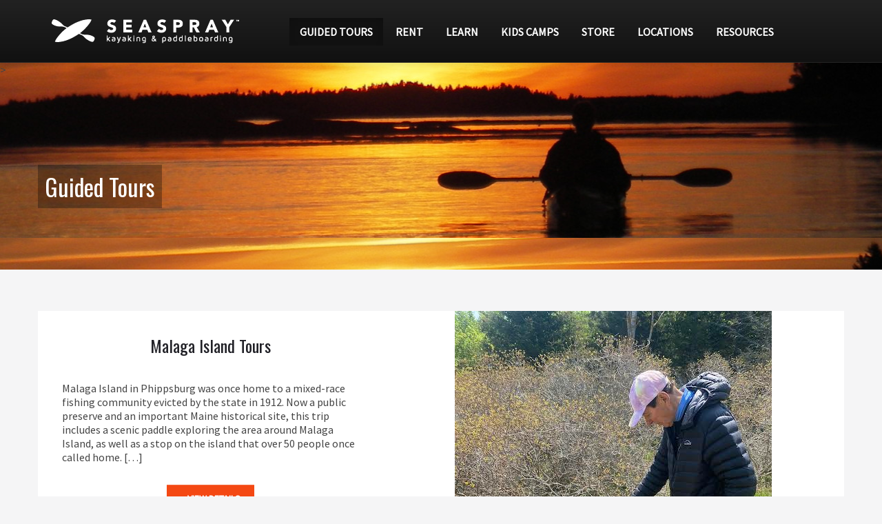

--- FILE ---
content_type: text/html; charset=UTF-8
request_url: https://www.seaspraykayaking.com/guided-tours/
body_size: 12537
content:

<!DOCTYPE html>
<!--[if lt IE 7]>      <html class="no-js lt-ie9 lt-ie8 lt-ie7"> <![endif]-->
<!--[if IE 7]>         <html class="no-js lt-ie9 lt-ie8"> <![endif]-->
<!--[if IE 8]>         <html class="no-js lt-ie9"> <![endif]-->
<!--[if gt IE 8]><!-->
<html class="no-js" lang="en-US">
<!--<![endif]-->
<head>
<meta charset="UTF-8" />
<title>
Guided Tours - SeaspraySeaspray</title>
<link rel="pingback" href="https://www.seaspraykayaking.com/xmlrpc.php" />
<meta name="viewport" content="width=device-width">
<link rel="shortcut icon" href="https://www.seaspraykayaking.com/wp-content/uploads/2015/04/seaspray-kayaking-icon.png">


<meta name='robots' content='index, follow, max-image-preview:large, max-snippet:-1, max-video-preview:-1' />

	<!-- This site is optimized with the Yoast SEO plugin v26.8 - https://yoast.com/product/yoast-seo-wordpress/ -->
	<link rel="canonical" href="https://www.seaspraykayaking.com/guided-tours/" />
	<meta property="og:locale" content="en_US" />
	<meta property="og:type" content="article" />
	<meta property="og:title" content="Guided Tours - Seaspray" />
	<meta property="og:url" content="https://www.seaspraykayaking.com/guided-tours/" />
	<meta property="og:site_name" content="Seaspray" />
	<meta property="article:modified_time" content="2023-05-12T20:26:31+00:00" />
	<script type="application/ld+json" class="yoast-schema-graph">{"@context":"https://schema.org","@graph":[{"@type":"WebPage","@id":"https://www.seaspraykayaking.com/guided-tours/","url":"https://www.seaspraykayaking.com/guided-tours/","name":"Guided Tours - Seaspray","isPartOf":{"@id":"https://www.seaspraykayaking.com/#website"},"datePublished":"2023-05-12T20:26:30+00:00","dateModified":"2023-05-12T20:26:31+00:00","breadcrumb":{"@id":"https://www.seaspraykayaking.com/guided-tours/#breadcrumb"},"inLanguage":"en-US","potentialAction":[{"@type":"ReadAction","target":["https://www.seaspraykayaking.com/guided-tours/"]}]},{"@type":"BreadcrumbList","@id":"https://www.seaspraykayaking.com/guided-tours/#breadcrumb","itemListElement":[{"@type":"ListItem","position":1,"name":"Home","item":"https://www.seaspraykayaking.com/"},{"@type":"ListItem","position":2,"name":"Guided Tours"}]},{"@type":"WebSite","@id":"https://www.seaspraykayaking.com/#website","url":"https://www.seaspraykayaking.com/","name":"Seaspray","description":"Kayaking // SUP Boarding","potentialAction":[{"@type":"SearchAction","target":{"@type":"EntryPoint","urlTemplate":"https://www.seaspraykayaking.com/?s={search_term_string}"},"query-input":{"@type":"PropertyValueSpecification","valueRequired":true,"valueName":"search_term_string"}}],"inLanguage":"en-US"}]}</script>
	<!-- / Yoast SEO plugin. -->


<link rel='dns-prefetch' href='//fonts.googleapis.com' />
<link rel="alternate" type="application/rss+xml" title="Seaspray &raquo; Feed" href="https://www.seaspraykayaking.com/feed/" />
<link rel="alternate" type="application/rss+xml" title="Seaspray &raquo; Comments Feed" href="https://www.seaspraykayaking.com/comments/feed/" />
<link rel="alternate" title="oEmbed (JSON)" type="application/json+oembed" href="https://www.seaspraykayaking.com/wp-json/oembed/1.0/embed?url=https%3A%2F%2Fwww.seaspraykayaking.com%2Fguided-tours%2F" />
<link rel="alternate" title="oEmbed (XML)" type="text/xml+oembed" href="https://www.seaspraykayaking.com/wp-json/oembed/1.0/embed?url=https%3A%2F%2Fwww.seaspraykayaking.com%2Fguided-tours%2F&#038;format=xml" />
		<!-- This site uses the Google Analytics by MonsterInsights plugin v9.11.1 - Using Analytics tracking - https://www.monsterinsights.com/ -->
							<script src="//www.googletagmanager.com/gtag/js?id=G-DKQK65TH0E"  data-cfasync="false" data-wpfc-render="false" type="text/javascript" async></script>
			<script data-cfasync="false" data-wpfc-render="false" type="text/javascript">
				var mi_version = '9.11.1';
				var mi_track_user = true;
				var mi_no_track_reason = '';
								var MonsterInsightsDefaultLocations = {"page_location":"https:\/\/www.seaspraykayaking.com\/guided-tours\/"};
								if ( typeof MonsterInsightsPrivacyGuardFilter === 'function' ) {
					var MonsterInsightsLocations = (typeof MonsterInsightsExcludeQuery === 'object') ? MonsterInsightsPrivacyGuardFilter( MonsterInsightsExcludeQuery ) : MonsterInsightsPrivacyGuardFilter( MonsterInsightsDefaultLocations );
				} else {
					var MonsterInsightsLocations = (typeof MonsterInsightsExcludeQuery === 'object') ? MonsterInsightsExcludeQuery : MonsterInsightsDefaultLocations;
				}

								var disableStrs = [
										'ga-disable-G-DKQK65TH0E',
									];

				/* Function to detect opted out users */
				function __gtagTrackerIsOptedOut() {
					for (var index = 0; index < disableStrs.length; index++) {
						if (document.cookie.indexOf(disableStrs[index] + '=true') > -1) {
							return true;
						}
					}

					return false;
				}

				/* Disable tracking if the opt-out cookie exists. */
				if (__gtagTrackerIsOptedOut()) {
					for (var index = 0; index < disableStrs.length; index++) {
						window[disableStrs[index]] = true;
					}
				}

				/* Opt-out function */
				function __gtagTrackerOptout() {
					for (var index = 0; index < disableStrs.length; index++) {
						document.cookie = disableStrs[index] + '=true; expires=Thu, 31 Dec 2099 23:59:59 UTC; path=/';
						window[disableStrs[index]] = true;
					}
				}

				if ('undefined' === typeof gaOptout) {
					function gaOptout() {
						__gtagTrackerOptout();
					}
				}
								window.dataLayer = window.dataLayer || [];

				window.MonsterInsightsDualTracker = {
					helpers: {},
					trackers: {},
				};
				if (mi_track_user) {
					function __gtagDataLayer() {
						dataLayer.push(arguments);
					}

					function __gtagTracker(type, name, parameters) {
						if (!parameters) {
							parameters = {};
						}

						if (parameters.send_to) {
							__gtagDataLayer.apply(null, arguments);
							return;
						}

						if (type === 'event') {
														parameters.send_to = monsterinsights_frontend.v4_id;
							var hookName = name;
							if (typeof parameters['event_category'] !== 'undefined') {
								hookName = parameters['event_category'] + ':' + name;
							}

							if (typeof MonsterInsightsDualTracker.trackers[hookName] !== 'undefined') {
								MonsterInsightsDualTracker.trackers[hookName](parameters);
							} else {
								__gtagDataLayer('event', name, parameters);
							}
							
						} else {
							__gtagDataLayer.apply(null, arguments);
						}
					}

					__gtagTracker('js', new Date());
					__gtagTracker('set', {
						'developer_id.dZGIzZG': true,
											});
					if ( MonsterInsightsLocations.page_location ) {
						__gtagTracker('set', MonsterInsightsLocations);
					}
										__gtagTracker('config', 'G-DKQK65TH0E', {"forceSSL":"true"} );
										window.gtag = __gtagTracker;										(function () {
						/* https://developers.google.com/analytics/devguides/collection/analyticsjs/ */
						/* ga and __gaTracker compatibility shim. */
						var noopfn = function () {
							return null;
						};
						var newtracker = function () {
							return new Tracker();
						};
						var Tracker = function () {
							return null;
						};
						var p = Tracker.prototype;
						p.get = noopfn;
						p.set = noopfn;
						p.send = function () {
							var args = Array.prototype.slice.call(arguments);
							args.unshift('send');
							__gaTracker.apply(null, args);
						};
						var __gaTracker = function () {
							var len = arguments.length;
							if (len === 0) {
								return;
							}
							var f = arguments[len - 1];
							if (typeof f !== 'object' || f === null || typeof f.hitCallback !== 'function') {
								if ('send' === arguments[0]) {
									var hitConverted, hitObject = false, action;
									if ('event' === arguments[1]) {
										if ('undefined' !== typeof arguments[3]) {
											hitObject = {
												'eventAction': arguments[3],
												'eventCategory': arguments[2],
												'eventLabel': arguments[4],
												'value': arguments[5] ? arguments[5] : 1,
											}
										}
									}
									if ('pageview' === arguments[1]) {
										if ('undefined' !== typeof arguments[2]) {
											hitObject = {
												'eventAction': 'page_view',
												'page_path': arguments[2],
											}
										}
									}
									if (typeof arguments[2] === 'object') {
										hitObject = arguments[2];
									}
									if (typeof arguments[5] === 'object') {
										Object.assign(hitObject, arguments[5]);
									}
									if ('undefined' !== typeof arguments[1].hitType) {
										hitObject = arguments[1];
										if ('pageview' === hitObject.hitType) {
											hitObject.eventAction = 'page_view';
										}
									}
									if (hitObject) {
										action = 'timing' === arguments[1].hitType ? 'timing_complete' : hitObject.eventAction;
										hitConverted = mapArgs(hitObject);
										__gtagTracker('event', action, hitConverted);
									}
								}
								return;
							}

							function mapArgs(args) {
								var arg, hit = {};
								var gaMap = {
									'eventCategory': 'event_category',
									'eventAction': 'event_action',
									'eventLabel': 'event_label',
									'eventValue': 'event_value',
									'nonInteraction': 'non_interaction',
									'timingCategory': 'event_category',
									'timingVar': 'name',
									'timingValue': 'value',
									'timingLabel': 'event_label',
									'page': 'page_path',
									'location': 'page_location',
									'title': 'page_title',
									'referrer' : 'page_referrer',
								};
								for (arg in args) {
																		if (!(!args.hasOwnProperty(arg) || !gaMap.hasOwnProperty(arg))) {
										hit[gaMap[arg]] = args[arg];
									} else {
										hit[arg] = args[arg];
									}
								}
								return hit;
							}

							try {
								f.hitCallback();
							} catch (ex) {
							}
						};
						__gaTracker.create = newtracker;
						__gaTracker.getByName = newtracker;
						__gaTracker.getAll = function () {
							return [];
						};
						__gaTracker.remove = noopfn;
						__gaTracker.loaded = true;
						window['__gaTracker'] = __gaTracker;
					})();
									} else {
										console.log("");
					(function () {
						function __gtagTracker() {
							return null;
						}

						window['__gtagTracker'] = __gtagTracker;
						window['gtag'] = __gtagTracker;
					})();
									}
			</script>
							<!-- / Google Analytics by MonsterInsights -->
		<link rel='stylesheet' id='min-screen-css' href='https://www.seaspraykayaking.com/wp-content/cache/styles/f112cd706729b64416ddbe1ddba5cdef.screen.css?ver=1768745953' type='text/css' media='screen' />
<link rel='stylesheet' id='min-all-css' href='https://www.seaspraykayaking.com/wp-content/cache/styles/f112cd706729b64416ddbe1ddba5cdef.all.css?ver=1768745953' type='text/css' media='all' />
<style id='wp-img-auto-sizes-contain-inline-css' type='text/css'>
img:is([sizes=auto i],[sizes^="auto," i]){contain-intrinsic-size:3000px 1500px}
/*# sourceURL=wp-img-auto-sizes-contain-inline-css */
</style>
<style id='wp-emoji-styles-inline-css' type='text/css'>

	img.wp-smiley, img.emoji {
		display: inline !important;
		border: none !important;
		box-shadow: none !important;
		height: 1em !important;
		width: 1em !important;
		margin: 0 0.07em !important;
		vertical-align: -0.1em !important;
		background: none !important;
		padding: 0 !important;
	}
/*# sourceURL=wp-emoji-styles-inline-css */
</style>
<style id='wp-block-library-inline-css' type='text/css'>
:root{--wp-block-synced-color:#7a00df;--wp-block-synced-color--rgb:122,0,223;--wp-bound-block-color:var(--wp-block-synced-color);--wp-editor-canvas-background:#ddd;--wp-admin-theme-color:#007cba;--wp-admin-theme-color--rgb:0,124,186;--wp-admin-theme-color-darker-10:#006ba1;--wp-admin-theme-color-darker-10--rgb:0,107,160.5;--wp-admin-theme-color-darker-20:#005a87;--wp-admin-theme-color-darker-20--rgb:0,90,135;--wp-admin-border-width-focus:2px}@media (min-resolution:192dpi){:root{--wp-admin-border-width-focus:1.5px}}.wp-element-button{cursor:pointer}:root .has-very-light-gray-background-color{background-color:#eee}:root .has-very-dark-gray-background-color{background-color:#313131}:root .has-very-light-gray-color{color:#eee}:root .has-very-dark-gray-color{color:#313131}:root .has-vivid-green-cyan-to-vivid-cyan-blue-gradient-background{background:linear-gradient(135deg,#00d084,#0693e3)}:root .has-purple-crush-gradient-background{background:linear-gradient(135deg,#34e2e4,#4721fb 50%,#ab1dfe)}:root .has-hazy-dawn-gradient-background{background:linear-gradient(135deg,#faaca8,#dad0ec)}:root .has-subdued-olive-gradient-background{background:linear-gradient(135deg,#fafae1,#67a671)}:root .has-atomic-cream-gradient-background{background:linear-gradient(135deg,#fdd79a,#004a59)}:root .has-nightshade-gradient-background{background:linear-gradient(135deg,#330968,#31cdcf)}:root .has-midnight-gradient-background{background:linear-gradient(135deg,#020381,#2874fc)}:root{--wp--preset--font-size--normal:16px;--wp--preset--font-size--huge:42px}.has-regular-font-size{font-size:1em}.has-larger-font-size{font-size:2.625em}.has-normal-font-size{font-size:var(--wp--preset--font-size--normal)}.has-huge-font-size{font-size:var(--wp--preset--font-size--huge)}.has-text-align-center{text-align:center}.has-text-align-left{text-align:left}.has-text-align-right{text-align:right}.has-fit-text{white-space:nowrap!important}#end-resizable-editor-section{display:none}.aligncenter{clear:both}.items-justified-left{justify-content:flex-start}.items-justified-center{justify-content:center}.items-justified-right{justify-content:flex-end}.items-justified-space-between{justify-content:space-between}.screen-reader-text{border:0;clip-path:inset(50%);height:1px;margin:-1px;overflow:hidden;padding:0;position:absolute;width:1px;word-wrap:normal!important}.screen-reader-text:focus{background-color:#ddd;clip-path:none;color:#444;display:block;font-size:1em;height:auto;left:5px;line-height:normal;padding:15px 23px 14px;text-decoration:none;top:5px;width:auto;z-index:100000}html :where(.has-border-color){border-style:solid}html :where([style*=border-top-color]){border-top-style:solid}html :where([style*=border-right-color]){border-right-style:solid}html :where([style*=border-bottom-color]){border-bottom-style:solid}html :where([style*=border-left-color]){border-left-style:solid}html :where([style*=border-width]){border-style:solid}html :where([style*=border-top-width]){border-top-style:solid}html :where([style*=border-right-width]){border-right-style:solid}html :where([style*=border-bottom-width]){border-bottom-style:solid}html :where([style*=border-left-width]){border-left-style:solid}html :where(img[class*=wp-image-]){height:auto;max-width:100%}:where(figure){margin:0 0 1em}html :where(.is-position-sticky){--wp-admin--admin-bar--position-offset:var(--wp-admin--admin-bar--height,0px)}@media screen and (max-width:600px){html :where(.is-position-sticky){--wp-admin--admin-bar--position-offset:0px}}

/*# sourceURL=wp-block-library-inline-css */
</style><style id='global-styles-inline-css' type='text/css'>
:root{--wp--preset--aspect-ratio--square: 1;--wp--preset--aspect-ratio--4-3: 4/3;--wp--preset--aspect-ratio--3-4: 3/4;--wp--preset--aspect-ratio--3-2: 3/2;--wp--preset--aspect-ratio--2-3: 2/3;--wp--preset--aspect-ratio--16-9: 16/9;--wp--preset--aspect-ratio--9-16: 9/16;--wp--preset--color--black: #000000;--wp--preset--color--cyan-bluish-gray: #abb8c3;--wp--preset--color--white: #ffffff;--wp--preset--color--pale-pink: #f78da7;--wp--preset--color--vivid-red: #cf2e2e;--wp--preset--color--luminous-vivid-orange: #ff6900;--wp--preset--color--luminous-vivid-amber: #fcb900;--wp--preset--color--light-green-cyan: #7bdcb5;--wp--preset--color--vivid-green-cyan: #00d084;--wp--preset--color--pale-cyan-blue: #8ed1fc;--wp--preset--color--vivid-cyan-blue: #0693e3;--wp--preset--color--vivid-purple: #9b51e0;--wp--preset--gradient--vivid-cyan-blue-to-vivid-purple: linear-gradient(135deg,rgb(6,147,227) 0%,rgb(155,81,224) 100%);--wp--preset--gradient--light-green-cyan-to-vivid-green-cyan: linear-gradient(135deg,rgb(122,220,180) 0%,rgb(0,208,130) 100%);--wp--preset--gradient--luminous-vivid-amber-to-luminous-vivid-orange: linear-gradient(135deg,rgb(252,185,0) 0%,rgb(255,105,0) 100%);--wp--preset--gradient--luminous-vivid-orange-to-vivid-red: linear-gradient(135deg,rgb(255,105,0) 0%,rgb(207,46,46) 100%);--wp--preset--gradient--very-light-gray-to-cyan-bluish-gray: linear-gradient(135deg,rgb(238,238,238) 0%,rgb(169,184,195) 100%);--wp--preset--gradient--cool-to-warm-spectrum: linear-gradient(135deg,rgb(74,234,220) 0%,rgb(151,120,209) 20%,rgb(207,42,186) 40%,rgb(238,44,130) 60%,rgb(251,105,98) 80%,rgb(254,248,76) 100%);--wp--preset--gradient--blush-light-purple: linear-gradient(135deg,rgb(255,206,236) 0%,rgb(152,150,240) 100%);--wp--preset--gradient--blush-bordeaux: linear-gradient(135deg,rgb(254,205,165) 0%,rgb(254,45,45) 50%,rgb(107,0,62) 100%);--wp--preset--gradient--luminous-dusk: linear-gradient(135deg,rgb(255,203,112) 0%,rgb(199,81,192) 50%,rgb(65,88,208) 100%);--wp--preset--gradient--pale-ocean: linear-gradient(135deg,rgb(255,245,203) 0%,rgb(182,227,212) 50%,rgb(51,167,181) 100%);--wp--preset--gradient--electric-grass: linear-gradient(135deg,rgb(202,248,128) 0%,rgb(113,206,126) 100%);--wp--preset--gradient--midnight: linear-gradient(135deg,rgb(2,3,129) 0%,rgb(40,116,252) 100%);--wp--preset--font-size--small: 13px;--wp--preset--font-size--medium: 20px;--wp--preset--font-size--large: 36px;--wp--preset--font-size--x-large: 42px;--wp--preset--spacing--20: 0.44rem;--wp--preset--spacing--30: 0.67rem;--wp--preset--spacing--40: 1rem;--wp--preset--spacing--50: 1.5rem;--wp--preset--spacing--60: 2.25rem;--wp--preset--spacing--70: 3.38rem;--wp--preset--spacing--80: 5.06rem;--wp--preset--shadow--natural: 6px 6px 9px rgba(0, 0, 0, 0.2);--wp--preset--shadow--deep: 12px 12px 50px rgba(0, 0, 0, 0.4);--wp--preset--shadow--sharp: 6px 6px 0px rgba(0, 0, 0, 0.2);--wp--preset--shadow--outlined: 6px 6px 0px -3px rgb(255, 255, 255), 6px 6px rgb(0, 0, 0);--wp--preset--shadow--crisp: 6px 6px 0px rgb(0, 0, 0);}:where(.is-layout-flex){gap: 0.5em;}:where(.is-layout-grid){gap: 0.5em;}body .is-layout-flex{display: flex;}.is-layout-flex{flex-wrap: wrap;align-items: center;}.is-layout-flex > :is(*, div){margin: 0;}body .is-layout-grid{display: grid;}.is-layout-grid > :is(*, div){margin: 0;}:where(.wp-block-columns.is-layout-flex){gap: 2em;}:where(.wp-block-columns.is-layout-grid){gap: 2em;}:where(.wp-block-post-template.is-layout-flex){gap: 1.25em;}:where(.wp-block-post-template.is-layout-grid){gap: 1.25em;}.has-black-color{color: var(--wp--preset--color--black) !important;}.has-cyan-bluish-gray-color{color: var(--wp--preset--color--cyan-bluish-gray) !important;}.has-white-color{color: var(--wp--preset--color--white) !important;}.has-pale-pink-color{color: var(--wp--preset--color--pale-pink) !important;}.has-vivid-red-color{color: var(--wp--preset--color--vivid-red) !important;}.has-luminous-vivid-orange-color{color: var(--wp--preset--color--luminous-vivid-orange) !important;}.has-luminous-vivid-amber-color{color: var(--wp--preset--color--luminous-vivid-amber) !important;}.has-light-green-cyan-color{color: var(--wp--preset--color--light-green-cyan) !important;}.has-vivid-green-cyan-color{color: var(--wp--preset--color--vivid-green-cyan) !important;}.has-pale-cyan-blue-color{color: var(--wp--preset--color--pale-cyan-blue) !important;}.has-vivid-cyan-blue-color{color: var(--wp--preset--color--vivid-cyan-blue) !important;}.has-vivid-purple-color{color: var(--wp--preset--color--vivid-purple) !important;}.has-black-background-color{background-color: var(--wp--preset--color--black) !important;}.has-cyan-bluish-gray-background-color{background-color: var(--wp--preset--color--cyan-bluish-gray) !important;}.has-white-background-color{background-color: var(--wp--preset--color--white) !important;}.has-pale-pink-background-color{background-color: var(--wp--preset--color--pale-pink) !important;}.has-vivid-red-background-color{background-color: var(--wp--preset--color--vivid-red) !important;}.has-luminous-vivid-orange-background-color{background-color: var(--wp--preset--color--luminous-vivid-orange) !important;}.has-luminous-vivid-amber-background-color{background-color: var(--wp--preset--color--luminous-vivid-amber) !important;}.has-light-green-cyan-background-color{background-color: var(--wp--preset--color--light-green-cyan) !important;}.has-vivid-green-cyan-background-color{background-color: var(--wp--preset--color--vivid-green-cyan) !important;}.has-pale-cyan-blue-background-color{background-color: var(--wp--preset--color--pale-cyan-blue) !important;}.has-vivid-cyan-blue-background-color{background-color: var(--wp--preset--color--vivid-cyan-blue) !important;}.has-vivid-purple-background-color{background-color: var(--wp--preset--color--vivid-purple) !important;}.has-black-border-color{border-color: var(--wp--preset--color--black) !important;}.has-cyan-bluish-gray-border-color{border-color: var(--wp--preset--color--cyan-bluish-gray) !important;}.has-white-border-color{border-color: var(--wp--preset--color--white) !important;}.has-pale-pink-border-color{border-color: var(--wp--preset--color--pale-pink) !important;}.has-vivid-red-border-color{border-color: var(--wp--preset--color--vivid-red) !important;}.has-luminous-vivid-orange-border-color{border-color: var(--wp--preset--color--luminous-vivid-orange) !important;}.has-luminous-vivid-amber-border-color{border-color: var(--wp--preset--color--luminous-vivid-amber) !important;}.has-light-green-cyan-border-color{border-color: var(--wp--preset--color--light-green-cyan) !important;}.has-vivid-green-cyan-border-color{border-color: var(--wp--preset--color--vivid-green-cyan) !important;}.has-pale-cyan-blue-border-color{border-color: var(--wp--preset--color--pale-cyan-blue) !important;}.has-vivid-cyan-blue-border-color{border-color: var(--wp--preset--color--vivid-cyan-blue) !important;}.has-vivid-purple-border-color{border-color: var(--wp--preset--color--vivid-purple) !important;}.has-vivid-cyan-blue-to-vivid-purple-gradient-background{background: var(--wp--preset--gradient--vivid-cyan-blue-to-vivid-purple) !important;}.has-light-green-cyan-to-vivid-green-cyan-gradient-background{background: var(--wp--preset--gradient--light-green-cyan-to-vivid-green-cyan) !important;}.has-luminous-vivid-amber-to-luminous-vivid-orange-gradient-background{background: var(--wp--preset--gradient--luminous-vivid-amber-to-luminous-vivid-orange) !important;}.has-luminous-vivid-orange-to-vivid-red-gradient-background{background: var(--wp--preset--gradient--luminous-vivid-orange-to-vivid-red) !important;}.has-very-light-gray-to-cyan-bluish-gray-gradient-background{background: var(--wp--preset--gradient--very-light-gray-to-cyan-bluish-gray) !important;}.has-cool-to-warm-spectrum-gradient-background{background: var(--wp--preset--gradient--cool-to-warm-spectrum) !important;}.has-blush-light-purple-gradient-background{background: var(--wp--preset--gradient--blush-light-purple) !important;}.has-blush-bordeaux-gradient-background{background: var(--wp--preset--gradient--blush-bordeaux) !important;}.has-luminous-dusk-gradient-background{background: var(--wp--preset--gradient--luminous-dusk) !important;}.has-pale-ocean-gradient-background{background: var(--wp--preset--gradient--pale-ocean) !important;}.has-electric-grass-gradient-background{background: var(--wp--preset--gradient--electric-grass) !important;}.has-midnight-gradient-background{background: var(--wp--preset--gradient--midnight) !important;}.has-small-font-size{font-size: var(--wp--preset--font-size--small) !important;}.has-medium-font-size{font-size: var(--wp--preset--font-size--medium) !important;}.has-large-font-size{font-size: var(--wp--preset--font-size--large) !important;}.has-x-large-font-size{font-size: var(--wp--preset--font-size--x-large) !important;}
/*# sourceURL=global-styles-inline-css */
</style>

<style id='classic-theme-styles-inline-css' type='text/css'>
/*! This file is auto-generated */
.wp-block-button__link{color:#fff;background-color:#32373c;border-radius:9999px;box-shadow:none;text-decoration:none;padding:calc(.667em + 2px) calc(1.333em + 2px);font-size:1.125em}.wp-block-file__button{background:#32373c;color:#fff;text-decoration:none}
/*# sourceURL=/wp-includes/css/classic-themes.min.css */
</style>
<link rel='stylesheet' id='custom_css-css' href='https://www.seaspraykayaking.com/wp-content/themes/trek/css/style.php?ver=6.9' type='text/css' media='all' />
<link rel='stylesheet' id='theme-fonts-css' href='https://fonts.googleapis.com/css?family=Oswald%7CSource+Sans+Pro&#038;ver=6.9' type='text/css' media='all' />
<script type="text/javascript" src="https://www.seaspraykayaking.com/wp-includes/js/jquery/jquery.min.js?ver=3.7.1" id="jquery-core-js"></script>
<script type="text/javascript" src="https://www.seaspraykayaking.com/wp-includes/js/jquery/jquery-migrate.min.js?ver=3.4.1" id="jquery-migrate-js"></script>
<script type="text/javascript" src="https://www.seaspraykayaking.com/wp-content/cache/scripts/e748bcc9b5b282748f69bf4076af2a61.async.header.js?ver=1768745953" id="spos-async-header-js" async="async" data-wp-strategy="async"></script>
<script type="text/javascript" id="spos-base-header-js-before">
/* <![CDATA[ */
var GALLERY_DTA_FRONT = {"IMAGES_URL":"https://www.seaspraykayaking.com/wp-content/plugins/rx_isotope_gallery/images","LOOK_AND_FEEL":"7b7b7b"};
//# sourceURL=spos-base-header-js-before
/* ]]> */
</script>
<script type="text/javascript" src="https://www.seaspraykayaking.com/wp-content/cache/scripts/e748bcc9b5b282748f69bf4076af2a61.base.header.js?ver=1768745953" id="spos-base-header-js"></script>
<script type="text/javascript" id="spos-base-header-js-after">
/* <![CDATA[ */
jQuery(function(jQuery){jQuery.datepicker.setDefaults({"closeText":"Close","currentText":"Today","monthNames":["January","February","March","April","May","June","July","August","September","October","November","December"],"monthNamesShort":["Jan","Feb","Mar","Apr","May","Jun","Jul","Aug","Sep","Oct","Nov","Dec"],"nextText":"Next","prevText":"Previous","dayNames":["Sunday","Monday","Tuesday","Wednesday","Thursday","Friday","Saturday"],"dayNamesShort":["Sun","Mon","Tue","Wed","Thu","Fri","Sat"],"dayNamesMin":["S","M","T","W","T","F","S"],"dateFormat":"MM d, yy","firstDay":1,"isRTL":false});});
//# sourceURL=spos-base-header-js-after
/* ]]> */
</script>
<link rel="https://api.w.org/" href="https://www.seaspraykayaking.com/wp-json/" /><link rel="alternate" title="JSON" type="application/json" href="https://www.seaspraykayaking.com/wp-json/wp/v2/pages/2016" /><link rel="EditURI" type="application/rsd+xml" title="RSD" href="https://www.seaspraykayaking.com/xmlrpc.php?rsd" />
<meta name="generator" content="WordPress 6.9" />
<link rel='shortlink' href='https://www.seaspraykayaking.com/?p=2016' />
<meta name="generator" content="Powered by Slider Revolution 6.7.12 - responsive, Mobile-Friendly Slider Plugin for WordPress with comfortable drag and drop interface." />
<script>function setREVStartSize(e){
			//window.requestAnimationFrame(function() {
				window.RSIW = window.RSIW===undefined ? window.innerWidth : window.RSIW;
				window.RSIH = window.RSIH===undefined ? window.innerHeight : window.RSIH;
				try {
					var pw = document.getElementById(e.c).parentNode.offsetWidth,
						newh;
					pw = pw===0 || isNaN(pw) || (e.l=="fullwidth" || e.layout=="fullwidth") ? window.RSIW : pw;
					e.tabw = e.tabw===undefined ? 0 : parseInt(e.tabw);
					e.thumbw = e.thumbw===undefined ? 0 : parseInt(e.thumbw);
					e.tabh = e.tabh===undefined ? 0 : parseInt(e.tabh);
					e.thumbh = e.thumbh===undefined ? 0 : parseInt(e.thumbh);
					e.tabhide = e.tabhide===undefined ? 0 : parseInt(e.tabhide);
					e.thumbhide = e.thumbhide===undefined ? 0 : parseInt(e.thumbhide);
					e.mh = e.mh===undefined || e.mh=="" || e.mh==="auto" ? 0 : parseInt(e.mh,0);
					if(e.layout==="fullscreen" || e.l==="fullscreen")
						newh = Math.max(e.mh,window.RSIH);
					else{
						e.gw = Array.isArray(e.gw) ? e.gw : [e.gw];
						for (var i in e.rl) if (e.gw[i]===undefined || e.gw[i]===0) e.gw[i] = e.gw[i-1];
						e.gh = e.el===undefined || e.el==="" || (Array.isArray(e.el) && e.el.length==0)? e.gh : e.el;
						e.gh = Array.isArray(e.gh) ? e.gh : [e.gh];
						for (var i in e.rl) if (e.gh[i]===undefined || e.gh[i]===0) e.gh[i] = e.gh[i-1];
											
						var nl = new Array(e.rl.length),
							ix = 0,
							sl;
						e.tabw = e.tabhide>=pw ? 0 : e.tabw;
						e.thumbw = e.thumbhide>=pw ? 0 : e.thumbw;
						e.tabh = e.tabhide>=pw ? 0 : e.tabh;
						e.thumbh = e.thumbhide>=pw ? 0 : e.thumbh;
						for (var i in e.rl) nl[i] = e.rl[i]<window.RSIW ? 0 : e.rl[i];
						sl = nl[0];
						for (var i in nl) if (sl>nl[i] && nl[i]>0) { sl = nl[i]; ix=i;}
						var m = pw>(e.gw[ix]+e.tabw+e.thumbw) ? 1 : (pw-(e.tabw+e.thumbw)) / (e.gw[ix]);
						newh =  (e.gh[ix] * m) + (e.tabh + e.thumbh);
					}
					var el = document.getElementById(e.c);
					if (el!==null && el) el.style.height = newh+"px";
					el = document.getElementById(e.c+"_wrapper");
					if (el!==null && el) {
						el.style.height = newh+"px";
						el.style.display = "block";
					}
				} catch(e){
					console.log("Failure at Presize of Slider:" + e)
				}
			//});
		  };</script>
<!--[if IE]>
	<link rel="stylesheet" type="text/css" href="https://www.seaspraykayaking.com/wp-content/themes/trek/css/ie.css" />
<![endif]-->
<!--[if lte IE 8]>
	<link rel="stylesheet" type="text/css" href="https://www.seaspraykayaking.com/wp-content/themes/trek/css/ie8.css" />
<![endif]-->

  <script type="text/javascript">
    (function(config) {
      window._peekConfig = config || {};
      var idPrefix = 'peek-book-button';
      var id = idPrefix+'-js'; if (document.getElementById(id)) return;
      var head = document.getElementsByTagName('head')[0];
      var el = document.createElement('script'); el.id = id;
      var date = new Date; var stamp = date.getMonth()+"-"+date.getDate();
      var basePath = "https://js.peek.com";
      el.src = basePath + "/widget_button.js?ts="+stamp;
      head.appendChild(el); id = idPrefix+'-css'; el = document.createElement('link'); el.id = id;
      el.href = basePath + "/widget_button.css?ts="+stamp;
      el.rel="stylesheet"; el.type="text/css"; head.appendChild(el);
    })({key: '6c37df6a-52b7-4039-9f6f-dc2f6ba5be8f'});
  </script>
<link rel='stylesheet' id='rs-plugin-settings-css' href='//www.seaspraykayaking.com/wp-content/plugins/revslider/sr6/assets/css/rs6.css?ver=6.7.12' type='text/css' media='all' />
<style id='rs-plugin-settings-inline-css' type='text/css'>
#rs-demo-id {}
/*# sourceURL=rs-plugin-settings-inline-css */
</style>
</head>

<body class="wp-singular page-template page-template-page-toursall page-template-page-toursall-php page page-id-2016 wp-theme-trek trekFadeIn">

<!--[if lt IE 7]>
            <p class="chromeframe">You are using an <strong>outdated</strong> browser. Please <a href="http://browsehappy.com/">upgrade your browser</a> or <a href="http://www.google.com/chromeframe/?redirect=true">activate Google Chrome Frame</a> to improve your experience.</p>
        <![endif]-->

<div class="header">

            <div class="navbar navbar-inverse navbar-fixed-top">
	<div class="navbar-inner">
		<div class="nav-container">
    <div class="search-container">

<form method="get" id="header-search" action="https://www.seaspraykayaking.com">
                        <input type="text" autocomplete="off" value="" name="s" id="header-s">
                        <input type="submit" id="header-searchsubmit" value="Search">
            </form>
</div>
			<button type="button" class="btn btn-navbar" data-toggle="collapse" data-target=".nav-collapse">
			<span class="icon-bar"></span>
			<span class="icon-bar"></span>
			<span class="icon-bar"></span>
			</button>
			
    <a class="brand" href="https://www.seaspraykayaking.com"> <img class="a" src="https://www.seaspraykayaking.com/wp-content/uploads/2015/04/seaspray-kayaking-logo.png" alt=""> </a>
        
    
			<div class="nav"><div class="nav-collapse"><ul id="main-menu" class="nav"><li id="menu-item-2022" class="menu-item menu-item-type-post_type menu-item-object-page current-menu-item page_item page-item-2016 current_page_item menu-item-has-children dropdown active"><a href="https://www.seaspraykayaking.com/guided-tours/" class="dropdown-toggle" data-hover="dropdown">Guided Tours<b class="caret"></b></a>
<ul class="dropdown-menu">
	<li id="menu-item-2007" class="menu-item menu-item-type-post_type menu-item-object-tour"><a href="https://www.seaspraykayaking.com/tour/maine-lobstering-tours/">Maine Lobstering Tours</a></li>	<li id="menu-item-708" class="menu-item menu-item-type-post_type menu-item-object-tour"><a href="https://www.seaspraykayaking.com/tour/oyster-tour/">Oyster Trail Tours</a></li>	<li id="menu-item-2038" class="menu-item menu-item-type-post_type menu-item-object-tour"><a href="https://www.seaspraykayaking.com/tour/malaga-island-tours/">Malaga Island Tours</a></li>	<li id="menu-item-2008" class="menu-item menu-item-type-post_type menu-item-object-tour"><a href="https://www.seaspraykayaking.com/tour/seaspray-summer-paddling-series/">Seaspray/MCHT Summer Paddling Series</a></li><!--.dropdown-->
</ul>
</li><li id="menu-item-1008" class="menu-item menu-item-type-post_type menu-item-object-page"><a href="https://www.seaspraykayaking.com/rent/">Rent</a></li><li id="menu-item-659" class="menu-item menu-item-type-post_type menu-item-object-page menu-item-has-children dropdown"><a href="https://www.seaspraykayaking.com/learn/" class="dropdown-toggle" data-hover="dropdown">Learn<b class="caret"></b></a>
<ul class="dropdown-menu">
	<li id="menu-item-897" class="menu-item menu-item-type-post_type menu-item-object-page"><a href="https://www.seaspraykayaking.com/basic-kayaking-skills/">Level I Kayaking</a></li>	<li id="menu-item-460" class="menu-item menu-item-type-post_type menu-item-object-page"><a href="https://www.seaspraykayaking.com/learn-to-paddleboard/">Level I Paddleboarding</a></li>	<li id="menu-item-1033" class="menu-item menu-item-type-post_type menu-item-object-page"><a href="https://www.seaspraykayaking.com/kayak-rescues-and-towing/">Kayak Rescues and Towing</a></li>	<li id="menu-item-899" class="menu-item menu-item-type-post_type menu-item-object-page"><a href="https://www.seaspraykayaking.com/rolling-clinic/">Kayak Rolling</a></li>	<li id="menu-item-906" class="menu-item menu-item-type-post_type menu-item-object-page"><a href="https://www.seaspraykayaking.com/surf-kayaking-classes/">Surf Kayaking</a></li>	<li id="menu-item-907" class="menu-item menu-item-type-post_type menu-item-object-page"><a href="https://www.seaspraykayaking.com/private-instruction/">Private Instruction</a></li><!--.dropdown-->
</ul>
</li><li id="menu-item-833" class="menu-item menu-item-type-post_type menu-item-object-page"><a href="https://www.seaspraykayaking.com/kids-camps/">Kids Camps</a></li><li id="menu-item-2138" class="menu-item menu-item-type-post_type menu-item-object-page"><a href="https://www.seaspraykayaking.com/store/">Store</a></li><li id="menu-item-451" class="menu-item menu-item-type-custom menu-item-object-custom menu-item-has-children dropdown"><a href="#" class="dropdown-toggle" data-hover="dropdown">Locations<b class="caret"></b></a>
<ul class="dropdown-menu">
	<li id="menu-item-487" class="menu-item menu-item-type-post_type menu-item-object-page"><a href="https://www.seaspraykayaking.com/new-meadows/">Thomas Point Beach Paddling Center</a></li>	<li id="menu-item-486" class="menu-item menu-item-type-post_type menu-item-object-page"><a href="https://www.seaspraykayaking.com/sebasco/">Phippsburg Paddling Center</a></li>	<li id="menu-item-1134" class="menu-item menu-item-type-custom menu-item-object-custom"><a target="_blank" href="http://www.paddlemaine.com">Paddle Maine</a></li>	<li id="menu-item-814" class="menu-item menu-item-type-post_type menu-item-object-page"><a href="https://www.seaspraykayaking.com/hermit-island-campground/">Hermit Island</a></li>	<li id="menu-item-813" class="menu-item menu-item-type-post_type menu-item-object-page"><a href="https://www.seaspraykayaking.com/georgetown/">Georgetown Rental Center</a></li><!--.dropdown-->
</ul>
</li><li id="menu-item-831" class="menu-item menu-item-type-post_type menu-item-object-page menu-item-has-children dropdown"><a href="https://www.seaspraykayaking.com/resources/" class="dropdown-toggle" data-hover="dropdown">Resources<b class="caret"></b></a>
<ul class="dropdown-menu">
	<li id="menu-item-1266" class="menu-item menu-item-type-post_type menu-item-object-page"><a href="https://www.seaspraykayaking.com/resources/">Paddling Resources</a></li>	<li id="menu-item-815" class="menu-item menu-item-type-post_type menu-item-object-page"><a href="https://www.seaspraykayaking.com/contact-us/">Contact Us</a></li><!--.dropdown-->
</ul>
</li></ul></div>                      
                        </div>
 </div>
 </div></div></div>

<section class="bgimage parallax" style="background-image: url(https://www.seaspraykayaking.com/wp-content/uploads/2014/04/cropped-Sunsetkayaker2_000.jpg);">>
		<div class="container box">
 <h3><span>Guided Tours</span></h3>
 </div>
	</section>



<div class="container box">
<div class="row">
  <div class="span12">
    <div class="fullwidth">
      

    

      
<div class="reverse-bg">
  <div class="tour-post reverse post-row">
    <div class="row post right-post">
      <div class="span5">
        <div class="description">
          <h3>
            Malaga Island Tours          </h3>
          
          <div class="description-icons">
			                                                                                              </div>
          <p>
            <p>Malaga Island in Phippsburg was once home to a mixed-race fishing community evicted by the state in 1912. Now a public preserve and an important Maine historical site, this trip includes a scenic paddle exploring the area around Malaga Island, as well as a stop on the island that over 50 people once called home. [&hellip;]</p>
          </p>
          <div class="btn"> <a href="https://www.seaspraykayaking.com/tour/malaga-island-tours/">+ View Details</a> </div>
        </div>
      </div>
      <div class="span7">
        <img src="https://www.seaspraykayaking.com/wp-content/uploads/2023/05/Malaga-Island-Pic-Bob.jpg" class="attachment-post-thumbnail size-post-thumbnail wp-post-image" alt="" decoding="async" loading="lazy" srcset="https://www.seaspraykayaking.com/wp-content/uploads/2023/05/Malaga-Island-Pic-Bob.jpg 460w, https://www.seaspraykayaking.com/wp-content/uploads/2023/05/Malaga-Island-Pic-Bob-225x300.jpg 225w" sizes="auto, (max-width: 460px) 100vw, 460px" />        <div class="mask">
        <div class="mask"> <a class= "wrapmask" href="https://www.seaspraykayaking.com/tour/malaga-island-tours/"><span><i class="icon-link maskicons"></i></span></a> </div>
        </div>
      </div>
    </div>
  </div>
</div>


<div class="reverse-bg">
  <div class="tour-post reverse post-row">
    <div class="row post right-post">
      <div class="span5">
        <div class="description">
          <h3>
            Maine Lobstering Tours          </h3>
          
          <div class="description-icons">
			                                                                                              </div>
          <p>
            <p>Want to watch and learn about lobstering on the Coast of Maine? Join our Guided Paddling Lobstering tours and see how the traps are checked, baited, and set from a kayak! The only Kayak Lobstermen Guides in the State of Maine will give you a chance to ask questions, share little-known facts, and help decide [&hellip;]</p>
          </p>
          <div class="btn"> <a href="https://www.seaspraykayaking.com/tour/maine-lobstering-tours/">+ View Details</a> </div>
        </div>
      </div>
      <div class="span7">
        <img src="https://www.seaspraykayaking.com/wp-content/uploads/2023/05/lobster-kayak-tour-2.jpg" class="attachment-post-thumbnail size-post-thumbnail wp-post-image" alt="Maine lobster kayak tour with Seaspray Kayaking" decoding="async" loading="lazy" srcset="https://www.seaspraykayaking.com/wp-content/uploads/2023/05/lobster-kayak-tour-2.jpg 900w, https://www.seaspraykayaking.com/wp-content/uploads/2023/05/lobster-kayak-tour-2-300x200.jpg 300w, https://www.seaspraykayaking.com/wp-content/uploads/2023/05/lobster-kayak-tour-2-768x512.jpg 768w" sizes="auto, (max-width: 900px) 100vw, 900px" />        <div class="mask">
        <div class="mask"> <a class= "wrapmask" href="https://www.seaspraykayaking.com/tour/maine-lobstering-tours/"><span><i class="icon-link maskicons"></i></span></a> </div>
        </div>
      </div>
    </div>
  </div>
</div>


<div class="reverse-bg">
  <div class="tour-post reverse post-row">
    <div class="row post right-post">
      <div class="span5">
        <div class="description">
          <h3>
            Seaspray/MCHT Summer Paddling Series          </h3>
          
          <div class="description-icons">
			                                                                                              </div>
          <p>
            <p>2026 Seaspray/MCHT &amp; KELT Summer Paddling Series: What to expect: Every Seaspray Guided Tour begins with a Safety and Skills review. Beginners are welcome and encouraged. There are no bathroom facilities on the islands. Be prepared to be one with nature! Porta Pottys are located at the Put-In locations. Each person is responsible for carrying [&hellip;]</p>
          </p>
          <div class="btn"> <a href="https://www.seaspraykayaking.com/tour/seaspray-summer-paddling-series/">+ View Details</a> </div>
        </div>
      </div>
      <div class="span7">
        <img src="https://www.seaspraykayaking.com/wp-content/uploads/2023/05/clapboard-island-1.jpg" class="attachment-post-thumbnail size-post-thumbnail wp-post-image" alt="Clapboard Island" decoding="async" loading="lazy" srcset="https://www.seaspraykayaking.com/wp-content/uploads/2023/05/clapboard-island-1.jpg 900w, https://www.seaspraykayaking.com/wp-content/uploads/2023/05/clapboard-island-1-300x200.jpg 300w, https://www.seaspraykayaking.com/wp-content/uploads/2023/05/clapboard-island-1-768x512.jpg 768w" sizes="auto, (max-width: 900px) 100vw, 900px" />        <div class="mask">
        <div class="mask"> <a class= "wrapmask" href="https://www.seaspraykayaking.com/tour/seaspray-summer-paddling-series/"><span><i class="icon-link maskicons"></i></span></a> </div>
        </div>
      </div>
    </div>
  </div>
</div>


<div class="reverse-bg">
  <div class="tour-post reverse post-row">
    <div class="row post right-post">
      <div class="span5">
        <div class="description">
          <h3>
            Guided Maine Oyster Trail Tours          </h3>
          
          <div class="description-icons">
			                                                                                              </div>
          <p>
            <p>At Seaspray, you can experience the thrill of fishing form a fully outfitted fishing kayak and sneak in those hard-to-access spots the motorboat guys can’t. You can choose a sit-on-top kayak or one of our top-of-the-line Angler Kayaks. </p>
<p>All tackle &#038; instruction is included—but you can bring your own rod and tackle if you prefer. </p>
          </p>
          <div class="btn"> <a href="https://www.seaspraykayaking.com/tour/oyster-tour/">+ View Details</a> </div>
        </div>
      </div>
      <div class="span7">
        <img src="https://www.seaspraykayaking.com/wp-content/uploads/2014/07/P1060266.jpg" class="attachment-post-thumbnail size-post-thumbnail wp-post-image" alt="" decoding="async" loading="lazy" srcset="https://www.seaspraykayaking.com/wp-content/uploads/2014/07/P1060266.jpg 899w, https://www.seaspraykayaking.com/wp-content/uploads/2014/07/P1060266-300x200.jpg 300w, https://www.seaspraykayaking.com/wp-content/uploads/2014/07/P1060266-768x513.jpg 768w" sizes="auto, (max-width: 899px) 100vw, 899px" />        <div class="mask">
        <div class="mask"> <a class= "wrapmask" href="https://www.seaspraykayaking.com/tour/oyster-tour/"><span><i class="icon-link maskicons"></i></span></a> </div>
        </div>
      </div>
    </div>
  </div>
</div>


			

</div></div></div>

</div>
<div class="footbg">
  <div class="container box">
    <div class="row footer">
          </div>
    <footer class="foot">
      <div class="row"> </div>
    </footer>
  </div>
  <!-- /container --> 
</div>
<div class="copyright">
<div class="container">
 <ul class="nav pull-right visible-desktop">
                     
                            <div class="social tooltips" id="social">
                                                                                               
      </div>
                        </ul>
  <h5><span class="scroll-wrapper"><a id="back-to-top" href="#">
	<i class="icon-arrow-up"></i>
 
  </a><small>Copyright 2020 – Seaspray Kayaking </small></span></h5>
  
</div>
</div></div>





		<script>
			window.RS_MODULES = window.RS_MODULES || {};
			window.RS_MODULES.modules = window.RS_MODULES.modules || {};
			window.RS_MODULES.waiting = window.RS_MODULES.waiting || [];
			window.RS_MODULES.defered = true;
			window.RS_MODULES.moduleWaiting = window.RS_MODULES.moduleWaiting || {};
			window.RS_MODULES.type = 'compiled';
		</script>
		<script type="speculationrules">
{"prefetch":[{"source":"document","where":{"and":[{"href_matches":"/*"},{"not":{"href_matches":["/wp-*.php","/wp-admin/*","/wp-content/uploads/*","/wp-content/*","/wp-content/plugins/*","/wp-content/themes/trek/*","/*\\?(.+)"]}},{"not":{"selector_matches":"a[rel~=\"nofollow\"]"}},{"not":{"selector_matches":".no-prefetch, .no-prefetch a"}}]},"eagerness":"conservative"}]}
</script>
<script type="text/javascript" src="//www.seaspraykayaking.com/wp-content/plugins/revslider/sr6/assets/js/rbtools.min.js?ver=6.7.12" defer async id="tp-tools-js"></script>
<script type="text/javascript" src="//www.seaspraykayaking.com/wp-content/plugins/revslider/sr6/assets/js/rs6.min.js?ver=6.7.12" defer async id="revmin-js"></script>
<script type="text/javascript" src="https://www.seaspraykayaking.com/wp-content/cache/scripts/eeadac9a8c412837a05601be9132aa27.base.footer.js?ver=1768908192" id="spos-base-footer-js"></script>
<script id="wp-emoji-settings" type="application/json">
{"baseUrl":"https://s.w.org/images/core/emoji/17.0.2/72x72/","ext":".png","svgUrl":"https://s.w.org/images/core/emoji/17.0.2/svg/","svgExt":".svg","source":{"concatemoji":"https://www.seaspraykayaking.com/wp-includes/js/wp-emoji-release.min.js?ver=6.9"}}
</script>
<script type="module">
/* <![CDATA[ */
/*! This file is auto-generated */
const a=JSON.parse(document.getElementById("wp-emoji-settings").textContent),o=(window._wpemojiSettings=a,"wpEmojiSettingsSupports"),s=["flag","emoji"];function i(e){try{var t={supportTests:e,timestamp:(new Date).valueOf()};sessionStorage.setItem(o,JSON.stringify(t))}catch(e){}}function c(e,t,n){e.clearRect(0,0,e.canvas.width,e.canvas.height),e.fillText(t,0,0);t=new Uint32Array(e.getImageData(0,0,e.canvas.width,e.canvas.height).data);e.clearRect(0,0,e.canvas.width,e.canvas.height),e.fillText(n,0,0);const a=new Uint32Array(e.getImageData(0,0,e.canvas.width,e.canvas.height).data);return t.every((e,t)=>e===a[t])}function p(e,t){e.clearRect(0,0,e.canvas.width,e.canvas.height),e.fillText(t,0,0);var n=e.getImageData(16,16,1,1);for(let e=0;e<n.data.length;e++)if(0!==n.data[e])return!1;return!0}function u(e,t,n,a){switch(t){case"flag":return n(e,"\ud83c\udff3\ufe0f\u200d\u26a7\ufe0f","\ud83c\udff3\ufe0f\u200b\u26a7\ufe0f")?!1:!n(e,"\ud83c\udde8\ud83c\uddf6","\ud83c\udde8\u200b\ud83c\uddf6")&&!n(e,"\ud83c\udff4\udb40\udc67\udb40\udc62\udb40\udc65\udb40\udc6e\udb40\udc67\udb40\udc7f","\ud83c\udff4\u200b\udb40\udc67\u200b\udb40\udc62\u200b\udb40\udc65\u200b\udb40\udc6e\u200b\udb40\udc67\u200b\udb40\udc7f");case"emoji":return!a(e,"\ud83e\u1fac8")}return!1}function f(e,t,n,a){let r;const o=(r="undefined"!=typeof WorkerGlobalScope&&self instanceof WorkerGlobalScope?new OffscreenCanvas(300,150):document.createElement("canvas")).getContext("2d",{willReadFrequently:!0}),s=(o.textBaseline="top",o.font="600 32px Arial",{});return e.forEach(e=>{s[e]=t(o,e,n,a)}),s}function r(e){var t=document.createElement("script");t.src=e,t.defer=!0,document.head.appendChild(t)}a.supports={everything:!0,everythingExceptFlag:!0},new Promise(t=>{let n=function(){try{var e=JSON.parse(sessionStorage.getItem(o));if("object"==typeof e&&"number"==typeof e.timestamp&&(new Date).valueOf()<e.timestamp+604800&&"object"==typeof e.supportTests)return e.supportTests}catch(e){}return null}();if(!n){if("undefined"!=typeof Worker&&"undefined"!=typeof OffscreenCanvas&&"undefined"!=typeof URL&&URL.createObjectURL&&"undefined"!=typeof Blob)try{var e="postMessage("+f.toString()+"("+[JSON.stringify(s),u.toString(),c.toString(),p.toString()].join(",")+"));",a=new Blob([e],{type:"text/javascript"});const r=new Worker(URL.createObjectURL(a),{name:"wpTestEmojiSupports"});return void(r.onmessage=e=>{i(n=e.data),r.terminate(),t(n)})}catch(e){}i(n=f(s,u,c,p))}t(n)}).then(e=>{for(const n in e)a.supports[n]=e[n],a.supports.everything=a.supports.everything&&a.supports[n],"flag"!==n&&(a.supports.everythingExceptFlag=a.supports.everythingExceptFlag&&a.supports[n]);var t;a.supports.everythingExceptFlag=a.supports.everythingExceptFlag&&!a.supports.flag,a.supports.everything||((t=a.source||{}).concatemoji?r(t.concatemoji):t.wpemoji&&t.twemoji&&(r(t.twemoji),r(t.wpemoji)))});
//# sourceURL=https://www.seaspraykayaking.com/wp-includes/js/wp-emoji-loader.min.js
/* ]]> */
</script>

<!-- Optimize Scripts & Styles by Seismic Pixels -->

</body></html>

--- FILE ---
content_type: text/css
request_url: https://www.seaspraykayaking.com/wp-content/cache/styles/f112cd706729b64416ddbe1ddba5cdef.all.css?ver=1768745953
body_size: 15904
content:
@charset "utf-8";
.sp_events{background:#252525;padding:20px}.sp_events .title-container{position:relative;padding:0 0 20px}.sp_events .title-container .title{margin:0;font-size:3rem;line-height:1.2;color:#fff}.sp_events .sp_event-filter-container{position:absolute;top:100%;right:0;width:80%;max-width:300px;border:3px solid #fff;z-index:50}.sp_events .sp_event-filter-container .sp_event-filter-btn{display:block;position:absolute;top:-30px;right:0;padding:3px 30px 3px 8px;text-transform:uppercase;color:#f44813;z-index:2}.sp_events .sp_event-filter-container .sp_event-filters{zoom:1;display:none;background:#000;width:100%;padding:20px}.sp_events .sp_event-filter-container .sp_event-filters:before,.sp_events .sp_event-filter-container .sp_event-filters:after{content:"";display:table}.sp_events .sp_event-filter-container .sp_event-filters:after{clear:both}.sp_events .sp_event-filter-container .sp_event-filters input[type=submit]{float:right;margin:1rem 0;padding:3px 30px 3px 8px;font-size:1.5rem;font-weight:500;color:#000}.sp_events .sp_event-filter-container label{color:#fff}.sp_events .sp_event-container{padding:20px;background:#fff}.sp_events .sp_event{display:flex;margin:0 0 3%;border:4px solid #000;overflow:hidden}.sp_events .sp_event .date{display:flex;flex-basis:20%;flex-shrink:0;align-items:center;justify-content:center;text-align:center;color:#f44813;background:#000}.sp_events .sp_event .date .day{display:block;margin:0;line-height:.9;font-size:4rem;font-weight:700}.sp_events .sp_event .date .month{display:block;margin:0;line-height:1;font-size:2rem;font-weight:700;text-transform:uppercase}.sp_events .sp_event .summary{position:relative;width:100%;height:100%}.sp_events .sp_event .summary .content{position:relative;height:100%;padding:10px 30px 50px;color:#000;background:#fff;z-index:2}.sp_events .sp_event .more{position:absolute;bottom:0;right:0;padding:8px 15px;text-transform:uppercase;color:#fff;background-color:#f44813;transition:background-color .2s ease-in-out;z-index:2}.sp_events .sp_event .more:active,.sp_events .sp_event .more:hover{background-color:#f66e44}.sp_events h4.no-results{margin:150px 0;font-size:2rem;font-weight:500}.single-sp_event .sp_event-details-container{margin:2rem 0;padding:20px;background:#252525;color:#fff}.single-sp_event .sp_event-details-title{font-size:2rem;line-height:1.2;color:#fff}.single-sp_event .sp_event-details{margin:3rem 0}.single-sp_event .sp_event-details .location_cost{margin-bottom:10px;padding-bottom:10px;border-bottom:1px solid #585858}.single-sp_event .sp_event-details dl{display:flex;margin:.5rem 0}.single-sp_event .sp_event-details dl span{flex-basis:30%}.single-sp_event .sp_event-details dt,.single-sp_event .sp_event-details dd{font-size:1.2rem;line-height:1.2}.single-sp_event .sp_event-details dd{margin:0}@media only screen and (min-width:768){.sp_event .sp_event-container{display:flex;flex-wrap:wrap;justify-content:space-evenly;padding:3% 20px 0}.sp_event .sp_event{display:flex;flex-basis:47%;flex-shrink:0}}@font-face{font-family:'FontAwesome';src:url(https://www.seaspraykayaking.com/wp-content/themes/trek/css/../font/fontawesome-webfont.eot?v=3.2.1);src:url(https://www.seaspraykayaking.com/wp-content/themes/trek/css/../font/fontawesome-webfont.eot?#iefix&v=3.2.1) format('embedded-opentype'),url(https://www.seaspraykayaking.com/wp-content/themes/trek/css/../font/fontawesome-webfont.woff?v=3.2.1) format('woff'),url(https://www.seaspraykayaking.com/wp-content/themes/trek/css/../font/fontawesome-webfont.ttf?v=3.2.1) format('truetype'),url(https://www.seaspraykayaking.com/wp-content/themes/trek/css/../font/fontawesome-webfont.svg#fontawesomeregular?v=3.2.1) format('svg');font-weight:400;font-style:normal}[class^="icon-"],[class*=" icon-"]{font-family:FontAwesome;font-weight:400;font-style:normal;text-decoration:inherit;-webkit-font-smoothing:antialiased;*margin-right:.3em}[class^="icon-"]:before,[class*=" icon-"]:before{text-decoration:inherit;display:inline-block;speak:none}.icon-large:before{vertical-align:-10%;font-size:1.3333333333333333em}a [class^="icon-"],a [class*=" icon-"]{display:inline}[class^="icon-"].icon-fixed-width,[class*=" icon-"].icon-fixed-width{display:inline-block;width:1.1428571428571428em;text-align:right;padding-right:.2857142857142857em}[class^="icon-"].icon-fixed-width.icon-large,[class*=" icon-"].icon-fixed-width.icon-large{width:1.4285714285714286em}.icons-ul{margin-left:2.142857142857143em;list-style-type:none}.icons-ul>li{position:relative}.icons-ul .icon-li{position:absolute;left:-2.142857142857143em;width:2.142857142857143em;text-align:center;line-height:inherit}[class^="icon-"].hide,[class*=" icon-"].hide{display:none}.icon-muted{color:#eee}.icon-light{color:#fff}.icon-dark{color:#333}.icon-border{border:solid 1px #eee;padding:.2em .25em .15em;-webkit-border-radius:3px;-moz-border-radius:3px;border-radius:3px}.icon-2x{font-size:2em}.icon-2x.icon-border{border-width:2px;-webkit-border-radius:4px;-moz-border-radius:4px;border-radius:4px}.icon-3x{font-size:3em}.icon-3x.icon-border{border-width:3px;-webkit-border-radius:5px;-moz-border-radius:5px;border-radius:5px}.icon-4x{font-size:4em}.icon-4x.icon-border{border-width:4px;-webkit-border-radius:6px;-moz-border-radius:6px;border-radius:6px}.icon-5x{font-size:5em}.icon-5x.icon-border{border-width:5px;-webkit-border-radius:7px;-moz-border-radius:7px;border-radius:7px}.pull-right{float:right}.pull-left{float:left}[class^="icon-"].pull-left,[class*=" icon-"].pull-left{margin-right:.3em}[class^="icon-"].pull-right,[class*=" icon-"].pull-right{margin-left:.3em}[class^="icon-"],[class*=" icon-"]{display:inline;width:auto;height:auto;line-height:normal;vertical-align:baseline;background-image:none;background-position:0% 0%;background-repeat:repeat;margin-top:0}.icon-white,.nav-pills>.active>a>[class^="icon-"],.nav-pills>.active>a>[class*=" icon-"],.nav-list>.active>a>[class^="icon-"],.nav-list>.active>a>[class*=" icon-"],.navbar-inverse .nav>.active>a>[class^="icon-"],.navbar-inverse .nav>.active>a>[class*=" icon-"],.dropdown-menu>li>a:hover>[class^="icon-"],.dropdown-menu>li>a:hover>[class*=" icon-"],.dropdown-menu>.active>a>[class^="icon-"],.dropdown-menu>.active>a>[class*=" icon-"],.dropdown-submenu:hover>a>[class^="icon-"],.dropdown-submenu:hover>a>[class*=" icon-"]{background-image:none}.btn [class^="icon-"].icon-large,.nav [class^="icon-"].icon-large,.btn [class*=" icon-"].icon-large,.nav [class*=" icon-"].icon-large{line-height:.9em}.btn [class^="icon-"].icon-spin,.nav [class^="icon-"].icon-spin,.btn [class*=" icon-"].icon-spin,.nav [class*=" icon-"].icon-spin{display:inline-block}.nav-tabs [class^="icon-"],.nav-pills [class^="icon-"],.nav-tabs [class*=" icon-"],.nav-pills [class*=" icon-"],.nav-tabs [class^="icon-"].icon-large,.nav-pills [class^="icon-"].icon-large,.nav-tabs [class*=" icon-"].icon-large,.nav-pills [class*=" icon-"].icon-large{line-height:.9em}.btn [class^="icon-"].pull-left.icon-2x,.btn [class*=" icon-"].pull-left.icon-2x,.btn [class^="icon-"].pull-right.icon-2x,.btn [class*=" icon-"].pull-right.icon-2x{margin-top:.18em}.btn [class^="icon-"].icon-spin.icon-large,.btn [class*=" icon-"].icon-spin.icon-large{line-height:.8em}.btn.btn-small [class^="icon-"].pull-left.icon-2x,.btn.btn-small [class*=" icon-"].pull-left.icon-2x,.btn.btn-small [class^="icon-"].pull-right.icon-2x,.btn.btn-small [class*=" icon-"].pull-right.icon-2x{margin-top:.25em}.btn.btn-large [class^="icon-"],.btn.btn-large [class*=" icon-"]{margin-top:0}.btn.btn-large [class^="icon-"].pull-left.icon-2x,.btn.btn-large [class*=" icon-"].pull-left.icon-2x,.btn.btn-large [class^="icon-"].pull-right.icon-2x,.btn.btn-large [class*=" icon-"].pull-right.icon-2x{margin-top:.05em}.btn.btn-large [class^="icon-"].pull-left.icon-2x,.btn.btn-large [class*=" icon-"].pull-left.icon-2x{margin-right:.2em}.btn.btn-large [class^="icon-"].pull-right.icon-2x,.btn.btn-large [class*=" icon-"].pull-right.icon-2x{margin-left:.2em}.nav-list [class^="icon-"],.nav-list [class*=" icon-"]{line-height:inherit}.icon-stack{position:relative;display:inline-block;width:2em;height:2em;line-height:2em;vertical-align:-35%}.icon-stack [class^="icon-"],.icon-stack [class*=" icon-"]{display:block;text-align:center;position:absolute;width:100%;height:100%;font-size:1em;line-height:inherit;*line-height:2em}.icon-stack .icon-stack-base{font-size:2em;*line-height:1em}.icon-spin{display:inline-block;-moz-animation:spin 2s infinite linear;-o-animation:spin 2s infinite linear;-webkit-animation:spin 2s infinite linear;animation:spin 2s infinite linear}a .icon-stack,a .icon-spin{display:inline-block;text-decoration:none}@-moz-keyframes spin{0%{-moz-transform:rotate(0deg)}100%{-moz-transform:rotate(359deg)}}@-webkit-keyframes spin{0%{-webkit-transform:rotate(0deg)}100%{-webkit-transform:rotate(359deg)}}@-o-keyframes spin{0%{-o-transform:rotate(0deg)}100%{-o-transform:rotate(359deg)}}@-ms-keyframes spin{0%{-ms-transform:rotate(0deg)}100%{-ms-transform:rotate(359deg)}}@keyframes spin{0%{transform:rotate(0deg)}100%{transform:rotate(359deg)}}.icon-rotate-90:before{-webkit-transform:rotate(90deg);-moz-transform:rotate(90deg);-ms-transform:rotate(90deg);-o-transform:rotate(90deg);transform:rotate(90deg);filter:progid:DXImageTransform.Microsoft.BasicImage(rotation=1)}.icon-rotate-180:before{-webkit-transform:rotate(180deg);-moz-transform:rotate(180deg);-ms-transform:rotate(180deg);-o-transform:rotate(180deg);transform:rotate(180deg);filter:progid:DXImageTransform.Microsoft.BasicImage(rotation=2)}.icon-rotate-270:before{-webkit-transform:rotate(270deg);-moz-transform:rotate(270deg);-ms-transform:rotate(270deg);-o-transform:rotate(270deg);transform:rotate(270deg);filter:progid:DXImageTransform.Microsoft.BasicImage(rotation=3)}.icon-flip-horizontal:before{-webkit-transform:scale(-1,1);-moz-transform:scale(-1,1);-ms-transform:scale(-1,1);-o-transform:scale(-1,1);transform:scale(-1,1)}.icon-flip-vertical:before{-webkit-transform:scale(1,-1);-moz-transform:scale(1,-1);-ms-transform:scale(1,-1);-o-transform:scale(1,-1);transform:scale(1,-1)}a .icon-rotate-90:before,a .icon-rotate-180:before,a .icon-rotate-270:before,a .icon-flip-horizontal:before,a .icon-flip-vertical:before{display:inline-block}.icon-glass:before{content:"\f000"}.icon-music:before{content:"\f001"}.icon-search:before{content:"\f002"}.icon-envelope-alt:before{content:"\f003"}.icon-heart:before{content:"\f004"}.icon-star:before{content:"\f005"}.icon-star-empty:before{content:"\f006"}.icon-user:before{content:"\f007"}.icon-film:before{content:"\f008"}.icon-th-large:before{content:"\f009"}.icon-th:before{content:"\f00a"}.icon-th-list:before{content:"\f00b"}.icon-ok:before{content:"\f00c"}.icon-remove:before{content:"\f00d"}.icon-zoom-in:before{content:"\f00e"}.icon-zoom-out:before{content:"\f010"}.icon-power-off:before,.icon-off:before{content:"\f011"}.icon-signal:before{content:"\f012"}.icon-gear:before,.icon-cog:before{content:"\f013"}.icon-trash:before{content:"\f014"}.icon-home:before{content:"\f015"}.icon-file-alt:before{content:"\f016"}.icon-time:before{content:"\f017"}.icon-road:before{content:"\f018"}.icon-download-alt:before{content:"\f019"}.icon-download:before{content:"\f01a"}.icon-upload:before{content:"\f01b"}.icon-inbox:before{content:"\f01c"}.icon-play-circle:before{content:"\f01d"}.icon-rotate-right:before,.icon-repeat:before{content:"\f01e"}.icon-refresh:before{content:"\f021"}.icon-list-alt:before{content:"\f022"}.icon-lock:before{content:"\f023"}.icon-flag:before{content:"\f024"}.icon-headphones:before{content:"\f025"}.icon-volume-off:before{content:"\f026"}.icon-volume-down:before{content:"\f027"}.icon-volume-up:before{content:"\f028"}.icon-qrcode:before{content:"\f029"}.icon-barcode:before{content:"\f02a"}.icon-tag:before{content:"\f02b"}.icon-tags:before{content:"\f02c"}.icon-book:before{content:"\f02d"}.icon-bookmark:before{content:"\f02e"}.icon-print:before{content:"\f02f"}.icon-camera:before{content:"\f030"}.icon-font:before{content:"\f031"}.icon-bold:before{content:"\f032"}.icon-italic:before{content:"\f033"}.icon-text-height:before{content:"\f034"}.icon-text-width:before{content:"\f035"}.icon-align-left:before{content:"\f036"}.icon-align-center:before{content:"\f037"}.icon-align-right:before{content:"\f038"}.icon-align-justify:before{content:"\f039"}.icon-list:before{content:"\f03a"}.icon-indent-left:before{content:"\f03b"}.icon-indent-right:before{content:"\f03c"}.icon-facetime-video:before{content:"\f03d"}.icon-picture:before{content:"\f03e"}.icon-pencil:before{content:"\f040"}.icon-map-marker:before{content:"\f041"}.icon-adjust:before{content:"\f042"}.icon-tint:before{content:"\f043"}.icon-edit:before{content:"\f044"}.icon-share:before{content:"\f045"}.icon-check:before{content:"\f046"}.icon-move:before{content:"\f047"}.icon-step-backward:before{content:"\f048"}.icon-fast-backward:before{content:"\f049"}.icon-backward:before{content:"\f04a"}.icon-play:before{content:"\f04b"}.icon-pause:before{content:"\f04c"}.icon-stop:before{content:"\f04d"}.icon-forward:before{content:"\f04e"}.icon-fast-forward:before{content:"\f050"}.icon-step-forward:before{content:"\f051"}.icon-eject:before{content:"\f052"}.icon-chevron-left:before{content:"\f053"}.icon-chevron-right:before{content:"\f054"}.icon-plus-sign:before{content:"\f055"}.icon-minus-sign:before{content:"\f056"}.icon-remove-sign:before{content:"\f057"}.icon-ok-sign:before{content:"\f058"}.icon-question-sign:before{content:"\f059"}.icon-info-sign:before{content:"\f05a"}.icon-screenshot:before{content:"\f05b"}.icon-remove-circle:before{content:"\f05c"}.icon-ok-circle:before{content:"\f05d"}.icon-ban-circle:before{content:"\f05e"}.icon-arrow-left:before{content:"\f060"}.icon-arrow-right:before{content:"\f061"}.icon-arrow-up:before{content:"\f062"}.icon-arrow-down:before{content:"\f063"}.icon-mail-forward:before,.icon-share-alt:before{content:"\f064"}.icon-resize-full:before{content:"\f065"}.icon-resize-small:before{content:"\f066"}.icon-plus:before{content:"\f067"}.icon-minus:before{content:"\f068"}.icon-asterisk:before{content:"\f069"}.icon-exclamation-sign:before{content:"\f06a"}.icon-gift:before{content:"\f06b"}.icon-leaf:before{content:"\f06c"}.icon-fire:before{content:"\f06d"}.icon-eye-open:before{content:"\f06e"}.icon-eye-close:before{content:"\f070"}.icon-warning-sign:before{content:"\f071"}.icon-plane:before{content:"\f072"}.icon-calendar:before{content:"\f073"}.icon-random:before{content:"\f074"}.icon-comment:before{content:"\f075"}.icon-magnet:before{content:"\f076"}.icon-chevron-up:before{content:"\f077"}.icon-chevron-down:before{content:"\f078"}.icon-retweet:before{content:"\f079"}.icon-shopping-cart:before{content:"\f07a"}.icon-folder-close:before{content:"\f07b"}.icon-folder-open:before{content:"\f07c"}.icon-resize-vertical:before{content:"\f07d"}.icon-resize-horizontal:before{content:"\f07e"}.icon-bar-chart:before{content:"\f080"}.icon-twitter-sign:before{content:"\f081"}.icon-facebook-sign:before{content:"\f082"}.icon-camera-retro:before{content:"\f083"}.icon-key:before{content:"\f084"}.icon-gears:before,.icon-cogs:before{content:"\f085"}.icon-comments:before{content:"\f086"}.icon-thumbs-up-alt:before{content:"\f087"}.icon-thumbs-down-alt:before{content:"\f088"}.icon-star-half:before{content:"\f089"}.icon-heart-empty:before{content:"\f08a"}.icon-signout:before{content:"\f08b"}.icon-linkedin-sign:before{content:"\f08c"}.icon-pushpin:before{content:"\f08d"}.icon-external-link:before{content:"\f08e"}.icon-signin:before{content:"\f090"}.icon-trophy:before{content:"\f091"}.icon-github-sign:before{content:"\f092"}.icon-upload-alt:before{content:"\f093"}.icon-lemon:before{content:"\f094"}.icon-phone:before{content:"\f095"}.icon-unchecked:before,.icon-check-empty:before{content:"\f096"}.icon-bookmark-empty:before{content:"\f097"}.icon-phone-sign:before{content:"\f098"}.icon-twitter:before{content:"\f099"}.icon-facebook:before{content:"\f09a"}.icon-github:before{content:"\f09b"}.icon-unlock:before{content:"\f09c"}.icon-credit-card:before{content:"\f09d"}.icon-rss:before{content:"\f09e"}.icon-hdd:before{content:"\f0a0"}.icon-bullhorn:before{content:"\f0a1"}.icon-bell:before{content:"\f0a2"}.icon-certificate:before{content:"\f0a3"}.icon-hand-right:before{content:"\f0a4"}.icon-hand-left:before{content:"\f0a5"}.icon-hand-up:before{content:"\f0a6"}.icon-hand-down:before{content:"\f0a7"}.icon-circle-arrow-left:before{content:"\f0a8"}.icon-circle-arrow-right:before{content:"\f0a9"}.icon-circle-arrow-up:before{content:"\f0aa"}.icon-circle-arrow-down:before{content:"\f0ab"}.icon-globe:before{content:"\f0ac"}.icon-wrench:before{content:"\f0ad"}.icon-tasks:before{content:"\f0ae"}.icon-filter:before{content:"\f0b0"}.icon-briefcase:before{content:"\f0b1"}.icon-fullscreen:before{content:"\f0b2"}.icon-group:before{content:"\f0c0"}.icon-link:before{content:"\f0c1"}.icon-cloud:before{content:"\f0c2"}.icon-beaker:before{content:"\f0c3"}.icon-cut:before{content:"\f0c4"}.icon-copy:before{content:"\f0c5"}.icon-paperclip:before,.icon-paper-clip:before{content:"\f0c6"}.icon-save:before{content:"\f0c7"}.icon-sign-blank:before{content:"\f0c8"}.icon-reorder:before{content:"\f0c9"}.icon-list-ul:before{content:"\f0ca"}.icon-list-ol:before{content:"\f0cb"}.icon-strikethrough:before{content:"\f0cc"}.icon-underline:before{content:"\f0cd"}.icon-table:before{content:"\f0ce"}.icon-magic:before{content:"\f0d0"}.icon-truck:before{content:"\f0d1"}.icon-pinterest:before{content:"\f0d2"}.icon-pinterest-sign:before{content:"\f0d3"}.icon-google-plus-sign:before{content:"\f0d4"}.icon-google-plus:before{content:"\f0d5"}.icon-money:before{content:"\f0d6"}.icon-caret-down:before{content:"\f0d7"}.icon-caret-up:before{content:"\f0d8"}.icon-caret-left:before{content:"\f0d9"}.icon-caret-right:before{content:"\f0da"}.icon-columns:before{content:"\f0db"}.icon-sort:before{content:"\f0dc"}.icon-sort-down:before{content:"\f0dd"}.icon-sort-up:before{content:"\f0de"}.icon-envelope:before{content:"\f0e0"}.icon-linkedin:before{content:"\f0e1"}.icon-rotate-left:before,.icon-undo:before{content:"\f0e2"}.icon-legal:before{content:"\f0e3"}.icon-dashboard:before{content:"\f0e4"}.icon-comment-alt:before{content:"\f0e5"}.icon-comments-alt:before{content:"\f0e6"}.icon-bolt:before{content:"\f0e7"}.icon-sitemap:before{content:"\f0e8"}.icon-umbrella:before{content:"\f0e9"}.icon-paste:before{content:"\f0ea"}.icon-lightbulb:before{content:"\f0eb"}.icon-exchange:before{content:"\f0ec"}.icon-cloud-download:before{content:"\f0ed"}.icon-cloud-upload:before{content:"\f0ee"}.icon-user-md:before{content:"\f0f0"}.icon-stethoscope:before{content:"\f0f1"}.icon-suitcase:before{content:"\f0f2"}.icon-bell-alt:before{content:"\f0f3"}.icon-coffee:before{content:"\f0f4"}.icon-food:before{content:"\f0f5"}.icon-file-text-alt:before{content:"\f0f6"}.icon-building:before{content:"\f0f7"}.icon-hospital:before{content:"\f0f8"}.icon-ambulance:before{content:"\f0f9"}.icon-medkit:before{content:"\f0fa"}.icon-fighter-jet:before{content:"\f0fb"}.icon-beer:before{content:"\f0fc"}.icon-h-sign:before{content:"\f0fd"}.icon-plus-sign-alt:before{content:"\f0fe"}.icon-double-angle-left:before{content:"\f100"}.icon-double-angle-right:before{content:"\f101"}.icon-double-angle-up:before{content:"\f102"}.icon-double-angle-down:before{content:"\f103"}.icon-angle-left:before{content:"\f104"}.icon-angle-right:before{content:"\f105"}.icon-angle-up:before{content:"\f106"}.icon-angle-down:before{content:"\f107"}.icon-desktop:before{content:"\f108"}.icon-laptop:before{content:"\f109"}.icon-tablet:before{content:"\f10a"}.icon-mobile-phone:before{content:"\f10b"}.icon-circle-blank:before{content:"\f10c"}.icon-quote-left:before{content:"\f10d"}.icon-quote-right:before{content:"\f10e"}.icon-spinner:before{content:"\f110"}.icon-circle:before{content:"\f111"}.icon-mail-reply:before,.icon-reply:before{content:"\f112"}.icon-github-alt:before{content:"\f113"}.icon-folder-close-alt:before{content:"\f114"}.icon-folder-open-alt:before{content:"\f115"}.icon-expand-alt:before{content:"\f116"}.icon-collapse-alt:before{content:"\f117"}.icon-smile:before{content:"\f118"}.icon-frown:before{content:"\f119"}.icon-meh:before{content:"\f11a"}.icon-gamepad:before{content:"\f11b"}.icon-keyboard:before{content:"\f11c"}.icon-flag-alt:before{content:"\f11d"}.icon-flag-checkered:before{content:"\f11e"}.icon-terminal:before{content:"\f120"}.icon-code:before{content:"\f121"}.icon-reply-all:before{content:"\f122"}.icon-mail-reply-all:before{content:"\f122"}.icon-star-half-full:before,.icon-star-half-empty:before{content:"\f123"}.icon-location-arrow:before{content:"\f124"}.icon-crop:before{content:"\f125"}.icon-code-fork:before{content:"\f126"}.icon-unlink:before{content:"\f127"}.icon-question:before{content:"\f128"}.icon-info:before{content:"\f129"}.icon-exclamation:before{content:"\f12a"}.icon-superscript:before{content:"\f12b"}.icon-subscript:before{content:"\f12c"}.icon-eraser:before{content:"\f12d"}.icon-puzzle-piece:before{content:"\f12e"}.icon-microphone:before{content:"\f130"}.icon-microphone-off:before{content:"\f131"}.icon-shield:before{content:"\f132"}.icon-calendar-empty:before{content:"\f133"}.icon-fire-extinguisher:before{content:"\f134"}.icon-rocket:before{content:"\f135"}.icon-maxcdn:before{content:"\f136"}.icon-chevron-sign-left:before{content:"\f137"}.icon-chevron-sign-right:before{content:"\f138"}.icon-chevron-sign-up:before{content:"\f139"}.icon-chevron-sign-down:before{content:"\f13a"}.icon-html5:before{content:"\f13b"}.icon-css3:before{content:"\f13c"}.icon-anchor:before{content:"\f13d"}.icon-unlock-alt:before{content:"\f13e"}.icon-bullseye:before{content:"\f140"}.icon-ellipsis-horizontal:before{content:"\f141"}.icon-ellipsis-vertical:before{content:"\f142"}.icon-rss-sign:before{content:"\f143"}.icon-play-sign:before{content:"\f144"}.icon-ticket:before{content:"\f145"}.icon-minus-sign-alt:before{content:"\f146"}.icon-check-minus:before{content:"\f147"}.icon-level-up:before{content:"\f148"}.icon-level-down:before{content:"\f149"}.icon-check-sign:before{content:"\f14a"}.icon-edit-sign:before{content:"\f14b"}.icon-external-link-sign:before{content:"\f14c"}.icon-share-sign:before{content:"\f14d"}.icon-compass:before{content:"\f14e"}.icon-collapse:before{content:"\f150"}.icon-collapse-top:before{content:"\f151"}.icon-expand:before{content:"\f152"}.icon-euro:before,.icon-eur:before{content:"\f153"}.icon-gbp:before{content:"\f154"}.icon-dollar:before,.icon-usd:before{content:"\f155"}.icon-rupee:before,.icon-inr:before{content:"\f156"}.icon-yen:before,.icon-jpy:before{content:"\f157"}.icon-renminbi:before,.icon-cny:before{content:"\f158"}.icon-won:before,.icon-krw:before{content:"\f159"}.icon-bitcoin:before,.icon-btc:before{content:"\f15a"}.icon-file:before{content:"\f15b"}.icon-file-text:before{content:"\f15c"}.icon-sort-by-alphabet:before{content:"\f15d"}.icon-sort-by-alphabet-alt:before{content:"\f15e"}.icon-sort-by-attributes:before{content:"\f160"}.icon-sort-by-attributes-alt:before{content:"\f161"}.icon-sort-by-order:before{content:"\f162"}.icon-sort-by-order-alt:before{content:"\f163"}.icon-thumbs-up:before{content:"\f164"}.icon-thumbs-down:before{content:"\f165"}.icon-youtube-sign:before{content:"\f166"}.icon-youtube:before{content:"\f167"}.icon-xing:before{content:"\f168"}.icon-xing-sign:before{content:"\f169"}.icon-youtube-play:before{content:"\f16a"}.icon-dropbox:before{content:"\f16b"}.icon-stackexchange:before{content:"\f16c"}.icon-instagram:before{content:"\f16d"}.icon-flickr:before{content:"\f16e"}.icon-adn:before{content:"\f170"}.icon-bitbucket:before{content:"\f171"}.icon-bitbucket-sign:before{content:"\f172"}.icon-tumblr:before{content:"\f173"}.icon-tumblr-sign:before{content:"\f174"}.icon-long-arrow-down:before{content:"\f175"}.icon-long-arrow-up:before{content:"\f176"}.icon-long-arrow-left:before{content:"\f177"}.icon-long-arrow-right:before{content:"\f178"}.icon-apple:before{content:"\f179"}.icon-windows:before{content:"\f17a"}.icon-android:before{content:"\f17b"}.icon-linux:before{content:"\f17c"}.icon-dribbble:before{content:"\f17d"}.icon-skype:before{content:"\f17e"}.icon-foursquare:before{content:"\f180"}.icon-trello:before{content:"\f181"}.icon-female:before{content:"\f182"}.icon-male:before{content:"\f183"}.icon-gittip:before{content:"\f184"}.icon-sun:before{content:"\f185"}.icon-moon:before{content:"\f186"}.icon-archive:before{content:"\f187"}.icon-bug:before{content:"\f188"}.icon-vk:before{content:"\f189"}.icon-weibo:before{content:"\f18a"}.icon-renren:before{content:"\f18b"}div.tagline{display:inline-block;float:left;text-transform:uppercase;font-weight:400;color:#fff!important;word-spacing:2px;letter-spacing:1px;font-size:15px;top:17px;position:relative;margin-right:40px}a.tp-button.orange.small{font-size:20px!important;text-transform:uppercase;font-weight:200;border-radius:0;border-bottom-style:none}p.intro{font-size:16px;line-height:22px;color:#444}div.tour-text p.intro{margin-bottom:22px}.aligncenter{display:block;margin:0 auto 20px}.alignright{float:right;margin:10px 0 10px 10px}.alignleft{float:left;margin:5px 10px 0 0}.floatleft{float:left}.floatright{float:right}.textcenter{text-align:center}.textright{text-align:right}.textleft{text-align:left}.wp-caption{border:1px solid #ddd;text-align:center;background-color:#f3f3f3;padding-top:4px;margin:10px;-moz-border-radius:3px;-khtml-border-radius:3px;-webkit-border-radius:3px;border-radius:3px}.wp-caption img{margin:0;padding:0;border:0 none}.wp-caption p.wp-caption-text{font-size:11px;line-height:17px;padding:0 4px 5px;margin:0}.wp-smiley{margin:0!important;max-height:1em}blockquote.left{margin-right:20px;text-align:right;margin-left:0;width:33%;float:left}blockquote.right{margin-left:20px;text-align:left;margin-right:0;width:33%;float:right}.bypostauthor html,body{width:100%;margin:0;padding:0}h1,h2,h3,h4,h5,h6{font-weight:500;color:#212127}h1{margin-bottom:1.5em}h2{margin-bottom:1.4em}h3{margin-bottom:1.3em}h4,h5,h6{margin-bottom:1em}a:hover{text-decoration:none}.pagination{margin:40px 0;text-align:center}.pagination ul>li>a,.pagination ul>li>span{border-left-width:0;border-bottom-width:2px}.pagination ul>li>a:hover,.pagination ul>.active>a,.pagination ul>.active>span{background-color:#f5f5f5}.pagination ul>li>a:hover{border-top-width:2px;border-bottom-width:1px}.pagination ul>.active>a:hover,.pagination ul>.disabled>a:hover{border-top-width:1px;border-bottom-width:2px}.pager{margin:20px 0}.pager li>a,.pager li>span{border-bottom-width:2px}.pager>li>a:hover{border-top-width:2px;border-bottom-width:1px}.pager>.active>a:hover,.pager>.disabled>a:hover{border-top-width:1px;border-bottom-width:2px}.pagination ul>li:first-child>a,.pagination ul>li:first-child>span,.pagination ul>li:last-child>a,.pagination ul>li:last-child>span{border-radius:0}.video2{position:relative!important;padding-bottom:56.25%!important;height:0!important}.video2 iframe,.video object,.video embed{position:absolute!important;top:0!important;left:0!important;width:100%!important;height:100%!important}iframe{border:none}form{margin:0 0 20px}fieldset{display:block}legend{background:#fff;color:#333;display:inline-block;width:auto;padding:10px;margin-bottom:0;font-size:1em;font-style:italic;font-weight:700;line-height:1em}legend small{font-size:15px;font-weight:400;color:#999}label,input,button,select,textarea{font-size:13px}input,button,select,textarea{font-family:"Helvetica Neue",Helvetica,Arial,sans-serif}select,textarea,input[type="text"],input[type="password"],input[type="datetime"],input[type="datetime-local"],input[type="date"],input[type="month"],input[type="time"],input[type="week"],input[type="number"],input[type="email"],input[type="url"],input[type="search"],input[type="tel"],input[type="color"],.uneditable-input{font-size:13px;line-height:21px;color:#666}textarea,input[type="text"],input[type="password"],input[type="datetime"],input[type="datetime-local"],input[type="date"],input[type="month"],input[type="time"],input[type="week"],input[type="number"],input[type="email"],input[type="url"],input[type="search"],input[type="tel"],input[type="color"],.uneditable-input{background-color:#fff;border:1px solid #ccc;-webkit-box-shadow:inset 0 1px 1px rgb(0 0 0 / .075);-moz-box-shadow:inset 0 1px 1px rgb(0 0 0 / .075);box-shadow:inset 0 1px 1px rgb(0 0 0 / .075);-webkit-transition:border linear .2s,box-shadow linear .2s;-moz-transition:border linear .2s,box-shadow linear .2s;-o-transition:border linear .2s,box-shadow linear .2s;transition:border linear .2s,box-shadow linear .2s}textarea:focus,input[type="text"]:focus,input[type="password"]:focus,input[type="datetime"]:focus,input[type="datetime-local"]:focus,input[type="date"]:focus,input[type="month"]:focus,input[type="time"]:focus,input[type="week"]:focus,input[type="number"]:focus,input[type="email"]:focus,input[type="url"]:focus,input[type="search"]:focus,input[type="tel"]:focus,input[type="color"]:focus,.uneditable-input:focus{border-color:rgb(255 169 137 / .8);outline:0;outline:thin dotted \9;-webkit-box-shadow:inset 0 1px 1px rgb(0 0 0 / .075),0 0 8px rgb(255 184 150 / .6);-moz-box-shadow:inset 0 1px 1px rgb(0 0 0 / .075),0 0 8px rgb(255 184 150 / .6);box-shadow:inset 0 1px 1px rgb(0 0 0 / .075),0 0 8px rgb(255 184 150 / .6)}.radio.inline,.checkbox.inline{margin-bottom:10px}input[disabled],select[disabled],textarea[disabled],input[readonly],select[readonly],textarea[readonly]{cursor:not-allowed;background-color:#eee}.control-group input[type=text]{width:90%}.control-group.warning>label,.control-group.warning .help-block,.control-group.warning .help-inline{color:#BFAB7B}.control-group.warning .checkbox,.control-group.warning .radio,.control-group.warning input,.control-group.warning select,.control-group.warning textarea{color:#666}.control-group.warning input,.control-group.warning select,.control-group.warning textarea{border-color:#d3bd89}.control-group.warning input:focus,.control-group.warning select:focus,.control-group.warning textarea:focus{border-color:#cab070;-webkit-box-shadow:inset 0 1px 1px rgb(0 0 0 / .075),0 0 6px #cab070;-moz-box-shadow:inset 0 1px 1px rgb(0 0 0 / .075),0 0 6px #cab070;box-shadow:inset 0 1px 1px rgb(0 0 0 / .075),0 0 6px #cab070}.control-group.warning .input-prepend .add-on,.control-group.warning .input-append .add-on{color:#666;background-color:#FCEDC9;border-color:#d3bd89;text-shadow:0 1px 0 rgb(255 255 255 / .7)}.control-group.error>label,.control-group.error .help-block,.control-group.error .help-inline{color:#BF7070}.control-group.error .checkbox,.control-group.error .radio,.control-group.error input,.control-group.error select,.control-group.error textarea{color:#666}.control-group.error input,.control-group.error select,.control-group.error textarea{border-color:#BF7070}.control-group.error input:focus,.control-group.error select:focus,.control-group.error textarea:focus{border-color:#a65454;-webkit-box-shadow:inset 0 1px 1px rgb(0 0 0 / .075),0 0 6px #a65454;-moz-box-shadow:inset 0 1px 1px rgb(0 0 0 / .075),0 0 6px #a65454;box-shadow:inset 0 1px 1px rgb(0 0 0 / .075),0 0 6px #a65454}.control-group.error .input-prepend .add-on,.control-group.error .input-append .add-on{color:#666;background-color:#FFCBCB;border-color:#BF7070;text-shadow:0 1px 0 rgb(255 255 255 / .7)}.control-group.success>label,.control-group.success .help-block,.control-group.success .help-inline{color:#87B288}.control-group.success .checkbox,.control-group.success .radio,.control-group.success input,.control-group.success select,.control-group.success textarea{color:#666}.control-group.success input,.control-group.success select,.control-group.success textarea{border-color:#87B288}.control-group.success input:focus,.control-group.success select:focus,.control-group.success textarea:focus{border-color:#69916a;-webkit-box-shadow:inset 0 1px 1px rgb(0 0 0 / .075),0 0 6px #69916a;-moz-box-shadow:inset 0 1px 1px rgb(0 0 0 / .075),0 0 6px #69916a;box-shadow:inset 0 1px 1px rgb(0 0 0 / .075),0 0 6px #69916a}.control-group.success .input-prepend .add-on,.control-group.success .input-append .add-on{color:#666;background-color:#CCF0CD;border-color:#87B288;text-shadow:0 1px 0 rgb(255 255 255 / .7)}.control-group.info>label,.control-group.info .help-block,.control-group.info .help-inline{color:#8DA0B2}.control-group.info .checkbox,.control-group.info .radio,.control-group.info input,.control-group.info select,.control-group.info textarea{color:#666}.control-group.info input,.control-group.info select,.control-group.info textarea{border-color:#8DA0B2}.control-group.info input:focus,.control-group.info select:focus,.control-group.info textarea:focus{border-color:#637b93;-webkit-box-shadow:inset 0 1px 1px rgb(0 0 0 / .075),0 0 6px #637b93;-moz-box-shadow:inset 0 1px 1px rgb(0 0 0 / .075),0 0 6px #637b93;box-shadow:inset 0 1px 1px rgb(0 0 0 / .075),0 0 6px #637b93}.control-group.info .input-prepend .add-on,.control-group.info .input-append .add-on{color:#666;background-color:#CCDEEF;border-color:#8DA0B2;text-shadow:0 1px 0 rgb(255 255 255 / .7)}.input-append input,.input-prepend input,.input-append select,.input-prepend select,.input-append .uneditable-input,.input-prepend .uneditable-input,.input-append .dropdown-menu,.input-prepend .dropdown-menu{font-size:13px}.input-append .add-on,.input-prepend .add-on{background-color:#F7AC89;color:#666;font-size:13px;height:21px;line-height:20px;text-shadow:0 1px 0 rgb(255 255 255 / .2)}.form-search .input-prepend .search-query{-webkit-border-radius:0 14px 14px 0;-moz-border-radius:0 14px 14px 0;border-radius:0 14px 14px 0;margin-top:1px}.form-horizontal .control-group{margin-bottom:25px}.caret{display:none}.navbar .brand{margin-top:0;padding-top:0;font-size:30px;text-transform:uppercase;color:#fff;padding-left:40px}.navbar{visibility:visible}button.btn.btn-navbar{margin-top:12px}div.navbar-inner{height:80px!important;opacity:1;padding:5px}.navbar .nav{text-transform:uppercase;font-weight:600;font-size:16px;color:#fff!important;margin-top:2px;margin-left:50px;text-align:left}ul#main-menu.nav{margin-left:0}.nav>li>a{margin-left:3px;color:#FFF!important;margin-top:2px}.nav>li>a:hover{color:#f34812!important}.nav>li>a:hover{background-color:#1a1b1a!important}div.search-container.pull-right{margin-right:200px}.navbar .nav{margin-top:2px}#custom-menu li{display:inline}.dropdown-menu{-webkit-border-radius:0;-moz-border-radius:0;border-radius:0;-webkit-box-shadow:0 3px 8px rgb(17 17 17 / .2);-moz-box-shadow:0 3px 8px rgb(17 17 17 / .2);box-shadow:0 3px 8px rgb(17 17 17 / .2);list-style:none;margin:2px 0 0;padding:5px 0;text-align:left}.dropdown-menu li>a{padding:10px 20px;margin:-5px 0;text-transform:none}.btn-group .dropdown-menu li>a{font-size:11px}.dropdown-menu .divider{margin:9px 18px;*margin:-5px 18px 5px}.dropdown-menu li>a:hover,.dropdown-menu li>a:focus,.dropdown-submenu:hover>a{background-color:#FF675B;background-image:none;filter:none;-ms-filter:none;color:#ffffff!important;text-decoration:none;text-shadow:none;-webkit-transition:all .2s ease-in-out;-moz-transition:all .2s ease-in-out;-ms-transition:all .2s ease-in-out;-o-transition:all .2s ease-in-out;transition:all .2s ease-in-out}.dropdown-menu .active>a,.dropdown-menu .active>a:hover{background:#ffb896;background:-webkit-gradient(linear,left top,left bottom,color-stop(49%,#ffb896),color-stop(50%,#f7ac89));background:-webkit-linear-gradient(top,#ffb896 49%,#f7ac89 50%);background:-moz-linear-gradient(top,#ffb896 49%,#f7ac89 50%);background:-o-linear-gradient(top,#ffb896 49%,#f7ac89 50%);background:-ms-linear-gradient(top,#ffb896 49%,#f7ac89 50%);background:linear-gradient(to bottom,#ffb896 49%,#f7ac89 50%);filter:progid:DXImageTransform.Microsoft.gradient(startColorstr='#ffb896',endColorstr='#f7ac89',GradientType=0);box-shadow:inset 0 0 3px rgb(0 0 0 / .2);color:#fff;text-shadow:0 -1px 0 rgb(0 0 0 / .2)}.dropdown-menu .disabled>a:hover{text-shadow:none}.dropdown-menu a:hover,.dropdown-menu a:focus{filter:none!important}.dropdown-submenu>.dropdown-menu{border-radius:0}.btn,#searchsubmit,#submit{padding:10px 20px;background:#189B97;border:none;border-radius:0;text-shadow:none;color:#FFF;text-transform:uppercase;transition:all linear 0.15s;-ms-transition:all linear 0.15s;-moz-transition:all linear 0.15s;-webkit-transition:all linear 0.15s;-o-transition:all linear 0.15s}.btn-secondary{padding:10px 20px;background:#189B97;border:none;border-radius:0;text-shadow:none;color:#FFF;text-transform:uppercase;transition:all linear 0.15s;-ms-transition:all linear 0.15s;-moz-transition:all linear 0.15s;-webkit-transition:all linear 0.15s;-o-transition:all linear 0.15s;display:inline-block;vertical-align:middle}.btn a,.btn-secondary a{color:#fff;font-weight:700}.btn a:hover,.btn-secondary a{color:#fff;text-decoration:none}.btn:hover,#searchsubmit:hover,#submit:hover{background:#999;color:#FFF;transition:all linear 0.15s;-ms-transition:all linear 0.15s;-moz-transition:all linear 0.15s;-webkit-transition:all linear 0.15s;-o-transition:all linear 0.15s}.btn.btn-mini{padding:2px 5px 3px;font-weight:400;font-size:10px;line-height:15px}.btn.btn-small{padding:5px 10px;font-size:12px}.btn.btn-large{padding:15px 30px;font-size:22px;line-height:25px}a.reserve-now{color:#ffffff!important;text-transform:uppercase;font-size:20px!important;padding:10px 20px 12px!important;display:block;width:auto!important;background-color:#f34812;font-weight:400;position:relative;top:10px}a.peek-book-button-flat{margin:1rem 0}a.peek-book-button-flat.peek-book-btn-red{padding:10px 20px 12px;font-family:"Source Sans Pro",Helvetica,Arial,sans-serif;font-size:.875rem;background-color:#f34812;border:0;border-radius:0;text-transform:uppercase;transition:background-color .2s ease-in-out}a.peek-book-button-flat.peek-book-btn-red:active,a.peek-book-button-flat.peek-book-btn-red:hover{background-color:#999}a.peek-book-button-flat.peek-book-button-size-lg{font-size:1.125rem}#rev_slider_1_1 ul li div.tp-caption.tp-fade.tp-resizeme.start a.reserve-now:hover{background-color:#777}.description .btn-info{background:#00A9BA;border:none;font-size:20px}.description .btn{margin-top:20px}.description .btn-info:hover{background:#999;border:none}.description .btn-info a:hover{color:#fff}.logo{color:#FFF;font-size:30px;font-weight:600;margin-bottom:-50px;max-width:50%;padding-bottom:10px;text-align:left}.logo a{color:#fff}.logo span{font-weight:600}.textlogo{padding-top:15px}body{padding-top:91px;background-color:#F5F5F6;font-family:"Helvetica Neue",Helvetica,Arial,sans-serif;height:100%;font-size:100%;font-weight:300;color:#444;overflow-x:hidden}h5{font-size:15px}#slider{background:none;width:100%;min-height:300px;z-index:-1}div.slotholder{background:url(https://www.seaspraykayaking.com/wp-content/themes/trek/none) -300px -900px}.tp-caption.very_big_white,.tp-caption.big_white{background-color:rgb(0 0 0 / .6)}.invert{color:#FFF;display:inline-block;padding:10px;background:#FF675B;text-shadow:none;margin-right:10px;text-shadow:0 1px 0 rgb(0 0 0 / .4)!important}.textshort{text-align:left}.textshort .code{background:#F5F5F6}a{outline:0!important}.error{display:block!important;color:#CC3366!important}.holder{padding:0 40px}.center{text-align:center}.fullwidth .full-thumb{padding-bottom:20px}.breakhome{margin:40px 0}.break{margin:40px 0;-moz-box-shadow:0 6px 6px #EEE;-webkit-box-shadow:0 6px 6px #EEE;box-shadow:0 6px 6px #EEE}.break-bottom{margin:40px 0}.break-bottom-heading{margin:0 0 40px 0}.break-bottom-foot{margin:20px 0}hr{margin:40px 0}.alert{padding:12px 35px 12px 14px;border-radius:0;color:#fff;border:0;text-shadow:none;background-color:#FBB450;opacity:.8}.alert-info,.progress-information,.progress-striped{background-color:#00A9BA}.progress{border-radius:0;height:40px}.progress-striped .bar{background-color:#00A9BA}.alert-error{background-color:#189B97}.alert-success{background-color:#62C462}.progress .bar{border-radius:0px!important;background-image:none!important}.address{text-align:center}.mini-nav{padding:20px 5px 0;font-weight:200;font-size:11px;text-transform:uppercase}.heading{padding:10px 0}.heading h5{margin-top:-8px}.code-wrap{margin:40px 0}.code{background-color:#fff;border-bottom:1px solid rgb(0 0 0 / .15);padding:20px}.input-xlarge{width:95%}.b{padding-bottom:20px}.form-horizontal .controls{margin-left:0}.form-horizontal .control-label{text-align:left}#searchform .screen-reader-text{display:none}.btn-holder{text-align:center;display:block;margin-bottom:40px}.time{font-size:12px;font-weight:400}.arrow_box{position:relative;background:#fff;border:1px solid #fff;margin-bottom:-15px}.arrow_box:after,.arrow_box:before{bottom:100%;border:solid #fff0;content:" ";height:0;width:0;position:absolute;pointer-events:none}.arrow_box:after{border-color:#fff0;border-bottom-color:#fff;border-width:10px;left:50%;margin-left:-10px}.arrow_box:before{border-color:#fff0;border-bottom-color:#eee;border-width:11px;left:50%;margin-left:-11px}.left .span3 li a{color:#818288}.right .span3 li a{color:#333}.left .span3 li a:hover{color:#FF675B}.right .span3 li a:hover{color:#FF675B}.heading{position:absolute;top:30px;right:0;left:0;margin:auto;z-index:100}#quicklinks{margin-top:10px}.attachment-post-thumbnail{background:#fff}select,textarea,input[type="text"],input[type="password"],input[type="datetime"],input[type="datetime-local"],input[type="date"],input[type="month"],input[type="time"],input[type="week"],input[type="number"],input[type="email"],input[type="url"],input[type="search"],input[type="tel"],input[type="color"],.uneditable-input{border-radius:0}.box{margin-bottom:30px}.box-row ul li{float:right;display:inline;font-size:9px;margin-top:-5px}#archive ul li a{color:#333}#archive ul li a:hover{color:#FF675B}#archive i{color:#ddd}#commentform textarea{width:50%;height:100px}#fader{display:none}.spacer{width:100%;height:100px}.brand{color:#404E55!important}.brand:hover{color:#404E55!important}#googlemap{height:400px;width:100%;margin-bottom:50px}.screenReader{display:none}#archive ul{list-style:none;margin-left:0}#archive .span4{margin-bottom:20px;width:366px}.sidebar-nav ul{list-style:none;margin-left:0}.the-icons li{list-style:none}.tp-caption.big_black{font-family:"Helvetica Neue",Helvetica,Arial,sans-serif;text-transform:uppercase;color:#404E55}.tp-caption a{color:#333}.tp-caption a:hover{color:#333}.text{text-align:center}.latest-tours{margin-top:-8px}.latest-tours .btn{margin-top:5px}.latest-tours tr:last-child{border-bottom:1px solid #ddd}.latest-tours td{background:#FFF;padding:20px;border-bottom:#eee}table th{background:#ccc}table th,table td{padding:5px 10px}.table th,.table td{border-top:1px solid #eee}.description-icons{line-height:22px}.centered{text-align:center;margin-bottom:20px}.centered h4{margin-top:20px}.centered:hover{cursor:default}div.tp-caption.excerpt.tp-fade.tp-resizeme.start a{color:#fff}.sidebar .widget{background:#fff;padding:10px;transition:border 500ms ease-out;-webkit-transition:border 500ms ease-out;-moz-transition:border 500ms ease-out;-o-transition:border 500ms ease-out;border-bottom:1px solid #cdcdcd;position:relative;overflow:hidden}.sidebar .widget-heading{border-bottom:1px solid #ededed;padding:7px 0;margin-bottom:15px}.widget{margin-bottom:20px}.sidebar textarea,input{width:90%}.widget-title{margin:0 0 10px;color:404E55!important;text-shadow:none}.sidebar .widget h5{display:inline;padding:0 0 10px}.widget ul{list-style:none;margin-left:0}.tour-sidebar .nav li a:hover{background:none}.tour-sidebar .nav li a{color:#404E55}.tour-sidebar li i{float:left;padding-top:2px}.tour-sidebar li a:hover{color:#FFB896;background:#f9f9f9}.tour-sidebar .active{background:#F9f9f9}.sidebar-nav ul{list-style:none;margin-left:0}.sidebar a{color:#818288}.footer a{color:#f9f9f9}.foot{padding:0 0 5px 0}.footbg{background:#333;padding:50px 0 40px 0;-moz-box-shadow:0 1px 2px rgb(0 0 0 / .1) inset;-webkit-box-shadow:0 1px 2px rgb(0 0 0 / .1) inset;box-shadow:0 1px 2px rgb(0 0 0 / .1) inset;margin-top:40px}.home .footbg{margin-top:0}.footbg hr{border:1px solid #ddd;border-top:none}.social-icons li{display:inline;list-style:none;text-indent:-9999px;margin-left:5px;background-position:0 -38px;float:left;opacity:.2;-webkit-transition:all 0.3s ease-in-out;-moz-transition:all 0.3s ease-in-out;-o-transition:all 0.3s ease-in-out;-ms-transition:all 0.3s ease-in-out;transition:all 0.3s ease-in-out;border-radius:20px;-moz-border-radius:20px;-webkit-border-radius:20px}.social-icons li a{background-repeat:no-repeat;background-position:0 0;display:block;height:28px;width:28px}.social-icons li:hover{opacity:1}#social{float:right;margin:10px 15px 15px 10px}#social i{padding-left:5px}#social a{padding:18px 10px 13px;color:#ccc}#social a:hover{background:#fff;color:#363D40;text-decoration:none}#social .pinterest:hover{background:#cc2127}#social .twittered:hover{background:#00A9BA}#social .facebook:hover{background:#3460a1}#social .rss:hover{background:#e5b31c}#social .github:hover{background:#777}#social .linkedin:hover{background:#007bb6}#social .googleplus:hover{background:#de5543}#social a img{border:none}#social-sc i{padding-left:5px}#social-sc a{color:#363D40}#social-sc a:hover{color:#bbb}#social-sc a img{border:none}.twit-banner{width:100%;padding:20px 0;background-color:#189B97;box-shadow:-1px 0 3px -1px #E0E0E0;-ms-box-shadow:-1px 0 3px -1px #E0E0E0;-webkit-box-shadow:-1px 0 3px -1px #E0E0E0;color:#fff}.twit-banner a{color:#ffffff!important}.twitter{background:url(https://www.seaspraykayaking.com/wp-content/themes/trek/img/twitter-bird.png) no-repeat;padding:20px 0 12px 100px}.postdate{background:none repeat scroll 0 0 #189B97;float:left;padding:15px 5px;margin:0 8px 0 0;text-align:center;color:#fff}.post-title{position:absolute;top:0;left:0;z-index:4;height:25px!important;width:100%;cursor:default;background:rgb(0 0 0 / .4);color:#fff;font-size:14px;font-weight:300;text-transform:uppercase;padding-top:3px;text-shadow:none}.the-date{position:absolute;bottom:0;left:0;z-index:4;height:25px!important;width:100%;cursor:default;background:rgb(0 0 0 / .4);color:#fff;font-size:10px;font-weight:300;text-align:center;text-transform:uppercase;padding-top:3px;text-shadow:none}.type-post p{margin:0 0 20px 20px;text-align:left}.lastpost-row{margin-bottom:0}.post-row .post,.post-row .tour{background:#fff;text-align:center;transition:border 500ms ease-out;-webkit-transition:border 500ms ease-out;-moz-transition:border 500ms ease-out;-o-transition:border 500ms ease-out;position:relative;overflow:hidden;margin-bottom:20px;border-bottom:1px solid #cdcdcd}.post-row .tour .tour-text{margin:0 20px 50px 20px}.tour-post .post{border-bottom:1px solid #dedede}.blogitem:first-child{margin-left:-8px}.search .span3.post{margin-left:28px}.search .span3.post h4{padding-bottom:10px}.post-row .post p,.post-row .tour p{text-align:left;color:#444}.post-row .post .span7,.post-row .post .span5{margin-left:0;position:relative}@media (min-width:1179px){.post-row .post.right-post .span7,.post-row .post.right-post .span5{margin-left:15px}}.post-row .post .description{padding:20px}.post-row .post .img{position:relative;overflow:hidden}.post-row .post .img .date{background:#E8554E;position:absolute;padding:2px 5px;top:0;left:11px}.post-row .post .text{margin:22px auto 0;width:85%}.post-row .post .textshort{padding:20px}.post-row .post .text a{color:#333}.post-row .post .text h5{margin:0 0 8px 0;font-size:20px;line-height:23px}.post-row .post .text h5 a{color:#333}.post-row .post .text span.date{color:#9F9F9F;display:block;margin-bottom:12px;font-style:italic;font-size:13px}.post-row .post .text p{line-height:21px;min-height:70px}.post-row .post .author-byline{margin:12px auto 20px;border-top:1px solid #eee;border-top:medium double #eee;overflow:hidden;text-align:left;width:85%;padding-top:12px;color:#aaa}.post-row .post .author-byline h6{margin:0 0 3px 0;font-size:13px;line-height:15px;font-style:italic;font-weight:400;color:#B2B2B2}.post-row .post .author-byline p{color:#B2B2B2;font-style:italic;font-size:13px;line-height:14px;margin:0}.post-row .post .author-byline img{float:right}.text-holder{width:100%;margin:0;z-index:1;position:relative}.text-holder:before{-moz-border-bottom-colors:none;-moz-border-left-colors:none;-moz-border-right-colors:none;-moz-border-top-colors:none;border-color:#fff0 #fff0 #fff;border-image:none;border-style:solid;border-width:8px;bottom:100%;content:"";position:absolute;text-align:center;margin-bottom:22px}.tour-post .row{margin-left:0}.tour-post.standard{padding:20px 0}.tour-post.reverse{padding:20px 0}.type-post{position:relative;margin-bottom:40px}.post a h6{color:#333}.type-post h6 a{color:#333}.postimg{position:relative;margin-bottom:20px;overflow:hidden}.post-meta{color:#333;padding:15px 0;background-color:#fafafc;font-size:12px;margin-top:20px}.post-meta a{color:#888;text-decoration:none}.post-meta a:hover{color:#666}.post-meta i{filter:alpha(opacity=35);margin-right:5px;zoom:1}.post-meta span{margin-right:10px}.testimonial{line-height:21px;float:left;padding:10px 25px 20px}.testimonial-wrapper .post .t-image{height:50px;width:50px;float:right;margin-right:-20px;margin-top:-6px}.testimonial-wrapper .t-image img{float:left;margin:0 10px;border:1px solid #ddd;-webkit-border-radius:500px;-moz-border-radius:500px;border-radius:500px}.testimonial-wrapper{background:#eaeaea;padding:15px 0;margin-top:20px}.testimonial-wrapper .post-row .post{border-bottom:0}.author-wrapper{float:left;margin-bottom:20px;margin-top:-10px;width:100%}.arrow{border-color:#fff #fff0;border-style:solid solid none;border-width:30px 0 0 30px;float:left;height:0;margin:-20px 0 0 20px;width:0}.testimonial-sign{float:left;font-size:13px;font-style:italic;margin:15px 8px 0 10px}.testimonial-name span{color:#555;font-weight:400}.tagcloud{padding-top:4px}.sidebar .tagcloud a{padding:6px;color:#fff;line-height:40px;font-size:12px!important;background:#189B97}.sidebar .tagcloud a:hover{border:1px solid #189B97;text-decoration:none}.footer .tagcloud a{padding:6px;border:1px solid #999;color:#f9f9f9;transition:border-color 0.3s linear;-moz-transition:border-color 0.3s linear;-webkit-transition:border-color 0.3s linear;-o-transition:border-color 0.3s linear;line-height:40px!important}.footer .tagcloud a:hover{border:1px solid #FF675B}.carousel{margin-top:50px}.carousel-control{top:-15px;background:#189B97;border:0;border-radius:0;color:#fff;font-size:16px;font-weight:100;height:20px;line-height:18px;margin-top:-20px;opacity:1;position:absolute;text-align:center;width:20px}.carousel-control.right{left:40px}.carousel-control:hover{background:#999;-webkit-transition:all .2s ease-in-out;-moz-transition:all .2s ease-in-out;-ms-transition:all .2s ease-in-out;-o-transition:all .2s ease-in-out;transition:all .2s ease-in-out}.carousel-inner a{color:#333}.accordion-heading{text-decoration:none;padding:10px 10px 10px 25px;margin:0 0 10px 0;cursor:pointer;font-weight:700;border:1px solid #dedede;background:#fff;-webkit-transition:all .1s linear;-moz-transition:all .1s linear;-o-transition:all .1s linear;transition:all .1s linear}.accordion-heading a{color:#404E55}.accordion-heading a:hover{color:#fff}.accordion-heading:hover{background-color:#189B97;color:#fff;-webkit-transition:all .21s linear;-moz-transition:all .2s linear;-o-transition:all .2s linear;transition:all .2s linear}.accordion-container{padding:5px 0;text-align:left}.accordion-container p{margin:0}.tooltip-inner{background:#555}.tooltip.top .tooltip-arrow{border-top-color:#555}.nav-tabs>.active>a,.nav-tabs>.active>a:hover,.nav-tabs>li>a{border-radius:0;font-weight:700}.mask{position:absolute;font-size:30px;width:100%;margin:0 auto;height:100%;top:0;display:table-cell;vertical-align:middle;background:#000;z-index:10;opacity:0;-ms-filter:progid:DXImageTransform.Microsoft.Alpha(Opacity=0);filter:alpha(opacity=0);zoom:1}.wrapmask{position:absolute;font-size:30px;background:#fff0;width:100%;height:150%;margin:-30% 0 auto;display:table-cell;vertical-align:middle;top:20%;text-align:center;-webkit-transition:all ease-in 0.4s;-moz-transition:all ease-in 0.4s;-ms-transition:all ease-in 0.4s;-o-transition:all ease-in 0.4s}.wrapmask:hover{top:35%}.wrapmask span{display:block;height:100%;margin-top:33%}.tour-post .wrapmask,.postimg .wrapmask{top:35%}.tour-post .wrapmask:hover,.postimg .wrapmask:hover,.isotope .wrapmask:hover{top:41%}.maskicons{font-size:18px;padding:19px 20px;background:#189B97;margin-right:0;color:#fff;position:relative;margin:0 auto;-webkit-border-radius:500px;-moz-border-radius:500px;border-radius:500px}.captionicons:hover{opacity:.9}.footer .widget{color:#fff}.footer .widget-title{margin:0 0 20px;color:#fff}.control-group .btn{float:right;margin-right:125px}.rev_slider{background-repeat:repeat!important}.cmb_metabox #tk_tour_notes_toolbargroup{display:none}.comments-section{width:100%;margin-top:50px}.comments-section h3{color:#656565;font:14px/20px "Lato",Arial,Helvetica,sans-serif;margin:0 0 9px;padding-top:10px}.comments,.comments .children{list-style:none outside none}.comments>li{border-top:1px dotted #DDD;overflow:hidden;padding:34px 0 20px 83px;position:relative;vertical-align:top}.comments .comment{width:100%}.comments .avatar-box{background:none repeat scroll 0 0 #FFF;border:1px solid #DDD;height:32px;left:3px;padding:3px 3px 4px;position:absolute;top:88px;width:32px}.comments children li .avatar-box{left:0;top:11px}*+html .comments children li .avatar-box{top:8px}.comments .avatar-box img{vertical-align:top}.comment-box{background:none repeat scroll 0 0 #FFF;line-height:20px;margin:0 0 14px -26px;overflow:hidden}.comments children li .comment-box{margin:0 0 0 -30px}.comment-box{border-left:2px solid #ededed;min-height:46px;overflow:hidden;padding:8px 10px 6px 25px;-webkit-box-shadow:1px 1px 2px 0 #E0E0E0;-moz-box-shadow:1px 1px 2px 0 #E0E0E0;box-shadow:1px 1px 2px 0 #E0E0E0}.comments children li .comment-box{padding:4px 10px 5px 34px}#faq .post{text-align:left;padding:0 15px}#faq .section_header{margin-top:55px}#faq .faq{padding-left:50px;position:relative;margin-bottom:30px}#faq .faq:hover .plus{background-color:#FF675B;color:#fff}#faq .faq:hover .question{color:#FF675B}#faq .faq .plus{background-color:#fff;color:#333;position:absolute;left:0;padding:5px 10px;border:1px solid #ededed;top:-5px;transition:background-color 0.3s linear;-moz-transition:background-color 0.3s linear;-webkit-transition:background-color 0.3s linear;-o-transition:background-color 0.3s linear}#faq .faq .question{color:#333;font-size:14px;cursor:pointer;transition:color 0.2s linear;-moz-transition:color 0.2s linear;-webkit-transition:color 0.2s linear;-o-transition:color 0.2s linear}#faq .faq .answer{margin-top:30px;color:#333333!important;padding-bottom:15px;display:none}#faq .faq hr{-moz-border-bottom-colors:none;-moz-border-left-colors:none;-moz-border-right-colors:none;-moz-border-top-colors:none;border-color:#EEE -moz-use-text-color #FFF;border-image:none;border-left:0 none;border-right:0 none;border-style:solid none;border-width:1px 0;margin:20px 0}.category-header{padding-bottom:15px}h1 small,h2 small,h3 small,h4 small,h5 small,h6 small{color:#333;font-weight:300}.banner-home h3{line-height:28px;border-right:solid 2px #ededed;padding-right:15px;text-align:center;font-weight:600;font-size:25px}.banner-home h2{line-height:26px}.banner-home h2 small{font-size:18.5px}.banner-home{visibility:visible;width:100%;background-color:#fff;background-image:none;filter:none;padding:30px 0 10px;border-bottom:1px solid #dedede;background:#fff;position:relative;overflow:hidden;margin-bottom:40px}.banner-home .btn{margin-top:17px}.banner-home-center{width:100%;padding:10px 0 30px;text-align:center;background-color:#fff;border:1px solid #eee;box-shadow:-1px 0 3px -1px #E0E0E0;-ms-box-shadow:-1px 0 3px -1px #E0E0E0;-webkit-box-shadow:-1px 0 3px -1px #E0E0E0;margin-bottom:20px}.blog-row{margin-top:30px}.banner-inner{width:100%;padding:10px 0 30px;background-color:#fff;box-shadow:1px 1px 2px 0 #E0E0E0;-ms-box-shadow:1px 1px 2px 0 #E0E0E0;-webkit-box-shadow:1px 1px 2px 0 #E0E0E0}.banner-inner h3,.banner-inner h2{display:inline-block;padding-right:10px}#slider div.container div.row div.span3.centered p{color:#444;font-size:15px;font-weight:400}.bgimage div.container h3{margin:0 0 20px}#slider div.container div.row div.span3.centered h4{font-weight:600;font-size:20px}#slider div.container div.row div.span3.centered p a{font-weight:600;display:block;position:relative;top:6px}@font-face{font-family:'icomoon';src:url(https://www.seaspraykayaking.com/wp-content/themes/trek/font/icomoon.eot);src:url(https://www.seaspraykayaking.com/wp-content/themes/trek/font/icomoon.eot?#iefix) format('embedded-opentype'),url(https://www.seaspraykayaking.com/wp-content/themes/trek/font/icomoon.woff) format('woff'),url(https://www.seaspraykayaking.com/wp-content/themes/trek/font/icomoon.ttf) format('truetype'),url(https://www.seaspraykayaking.com/wp-content/themes/trek/font/icomoon.svg#icomoon) format('svg');font-weight:400;font-style:normal}[data-icon]:before{font-family:'icomoon';content:attr(data-icon);speak:none;font-weight:400;font-variant:normal;text-transform:none;line-height:1;-webkit-font-smoothing:antialiased}.icon-credit,.icon-coin,.icon-moon,.icon-droplet,.icon-food,.icon-airplane,.icon-suitcase,.icon-alarm,.icon-cloudy{font-family:'icomoon';speak:none;font-style:normal;font-weight:400;font-variant:normal;text-transform:none;line-height:1;-webkit-font-smoothing:antialiased}.icon-credit:before{content:"\e000"}.icon-coin:before{content:"\e001"}.icon-moon:before{content:"\e002"}.icon-droplet:before{content:"\e003"}.icon-food:before{content:"\e004"}.icon-airplane:before{content:"\e005"}.icon-suitcase:before{content:"\e006"}.icon-alarm:before{content:"\e007"}.icon-cloudy:before{content:"\e008"}.icon-eur:before{font-family:'FontAwesome';font-weight:400;font-style:normal;-webkit-font-smoothing:antialiased;content:"\f153"}.parallax div.box{opacity:1;position:relative;padding:140px 20px 0}.parallax{height:300px;margin:0 auto!important;overflow:hidden!important;padding:0!important;background-attachment:fixed!important;background-position:50% 0px!important;margin-bottom:40px!important;background-repeat:no-repeat}.parallax span{background:rgb(0 0 0 / .3);padding:6px 10px;color:#fff}.parallax h3{font-size:34px;font-weight:300}.parallax small{background:rgb(0 0 0 / .3);padding:4px 8px;color:#fff}.parallax h2 small{font-size:26.5px}.bgimage{background:url(https://www.seaspraykayaking.com/wp-content/themes/trek/img/bannerpic.jpg)}body.page-template-page-sidebar-php .parallax{background-repeat:no-repeat;background-position:0 10%!important}.copyright{padding:10px 10px 0 10px;background:#222}.copyright .container{margin-bottom:-25px}.copyright small{color:#f3f3f3}.copyright .nav{margin-bottom:0}#header-search input{-moz-border-bottom-colors:none;-moz-border-left-colors:none;-moz-border-right-colors:none;-moz-border-top-colors:none;background-attachment:scroll;background-clip:border-box;background-color:#fff0;background-image:url(https://www.seaspraykayaking.com/wp-content/themes/trek/img/search.png);background-origin:padding-box;background-position:80px 12px;background-repeat:no-repeat;background-size:auto auto;border-bottom-color:-moz-use-text-color;border-bottom-style:none;border-bottom-width:medium;border-image-outset:0 0 0 0;border-image-repeat:stretch stretch;border-image-slice:100% 100% 100% 100%;border-image-source:none;border-image-width:1 1 1 1;border-right-color:-moz-use-text-color;border-right-style:none;border-right-width:medium;border-left-color:-moz-use-text-color;border-left-style:none;border-left-width:medium;border-top-color:-moz-use-text-color;border-top-style:none;border-top-width:medium;box-shadow:none;color:#FFF;cursor:pointer;font-size:12px;line-height:1;margin-bottom:0;margin-left:-13px;margin-right:0;margin-top:0;padding-bottom:8px;padding-left:0;padding-right:0;padding-top:8px;transition-delay:0s;transition-duration:0.4s;transition-property:all;transition-timing-function:ease;width:20px;float:left}form#header-search{display:none}#header-search #header-searchsubmit{display:none}#header-search input:focus{-moz-border-bottom-colors:none;-moz-border-left-colors:none;-moz-border-right-colors:none;-moz-border-top-colors:none;background-color:#EFEFEF;border-bottom-color:-moz-use-text-color;border-bottom-style:none;border-bottom-width:medium;border-image-outset:0 0 0 0;border-image-repeat:stretch stretch;border-image-slice:100% 100% 100% 100%;border-image-source:none;border-image-width:1 1 1 1;border-right-color:-moz-use-text-color;border-right-style:none;border-right-width:medium;border-left-color:-moz-use-text-color;border-left-style:none;border-left-width:medium;border-right-width:medium;border-top-color:-moz-use-text-color;border-top-style:none;border-top-width:medium;color:#555;cursor:text;margin-left:15px;font-size:12px;padding-bottom:8px;padding-left:34px;padding-right:0;padding-top:8px;width:150px;background-image:none}#header-search{transition:all 0.35s ease-in-out;-moz-transition:all 0.35s ease-in-out;-webkit-transition:all 0.35s ease-in-out;-o-transition:all 0.35s ease-in-out}#searchsubmit textarea,#searchsubmit input[type="text"]{width:90%!important}input.ui-button::-moz-focus-inner,button.ui-button::-moz-focus-inner{border:0;padding:0}.ui-datepicker{width:17em;padding:.2em .2em 0;display:none;background:#fafafa;padding:7px;border:1px solid #ededed}.ui-datepicker .ui-datepicker-header{position:relative;padding:.2em 0}.ui-datepicker .ui-datepicker-prev,.ui-datepicker .ui-datepicker-next{position:absolute;top:2px;width:1.8em;height:1.8em}.ui-datepicker .ui-datepicker-prev-hover,.ui-datepicker .ui-datepicker-next-hover{top:1px}.ui-datepicker .ui-datepicker-prev{left:2px}.ui-datepicker .ui-datepicker-next{right:2px}.ui-datepicker .ui-datepicker-prev-hover{left:1px}.ui-datepicker .ui-datepicker-next-hover{right:1px}.ui-datepicker .ui-datepicker-prev span,.ui-datepicker .ui-datepicker-next span{display:block;position:absolute;left:50%;margin-left:-8px;top:50%;margin-top:-8px}.ui-datepicker.ui-widget-content .ui-datepicker-prev.ui-state-hover,.ui-datepicker .ui-datepicker-next.ui-state-hover{background:none;border:0;cursor:hand;cursor:pointer}.ui-datepicker .ui-datepicker-title{margin:0 2.3em;line-height:1.8em;text-align:center}.ui-datepicker .ui-datepicker-title select{font-size:1em;margin:1px 0}.ui-datepicker select.ui-datepicker-month-year{width:100%}.ui-datepicker select.ui-datepicker-month,.ui-datepicker select.ui-datepicker-year{width:49%}.ui-datepicker table{width:100%;font-size:.9em;border-collapse:collapse;margin:0 0 .4em}.ui-datepicker th{padding:.7em .3em;text-align:center;font-weight:700;border:0}.ui-datepicker td{border:0;padding:1px}.ui-datepicker td span,.ui-datepicker td a{display:block;padding:.2em;text-align:right;text-decoration:none}.ui-datepicker .ui-datepicker-buttonpane{background-image:none;margin:.7em 0 0 0;padding:0 .2em;border-left:0;border-right:0;border-bottom:0}.ui-datepicker .ui-datepicker-buttonpane button{float:right;margin:.5em .2em .4em;cursor:pointer;padding:.2em .6em .3em .6em;width:auto;overflow:visible}.ui-datepicker .ui-datepicker-buttonpane button.ui-datepicker-current{float:left}.ui-corner-all,.ui-corner-top,.ui-corner-left,.ui-corner-tl{border-top-left-radius:2px}.ui-corner-all,.ui-corner-top,.ui-corner-right,.ui-corner-tr{border-top-right-radius:2px}.ui-corner-all,.ui-corner-bottom,.ui-corner-left,.ui-corner-bl{border-bottom-left-radius:2px}.ui-corner-all,.ui-corner-bottom,.ui-corner-right,.ui-corner-br{border-bottom-right-radius:2px}.ui-state-default,.ui-widget-content .ui-state-default,.ui-widget-header .ui-state-default{border:1px solid #dedede;background:#fff url(https://www.seaspraykayaking.com/wp-content/themes/trek/img/calendar/ui-bg_glass_75_ffffff_1x400.png) 50% 50% repeat-x;font-weight:400;color:#555}.ui-state-default a,.ui-state-default a:link,.ui-state-default a:visited{color:#555;text-decoration:none}.ui-state-hover,.ui-widget-content .ui-state-hover,.ui-widget-header .ui-state-hover,.ui-state-focus,.ui-widget-content .ui-state-focus,.ui-widget-header .ui-state-focus{border:1px solid #999;background:#dadada url(https://www.seaspraykayaking.com/wp-content/themes/trek/img/calendar/ui-bg_diagonals-small_75_dadada_40x40.png) 50% 50% repeat;font-weight:400;color:#212121}.ui-state-hover a,.ui-state-hover a:hover,.ui-state-hover a:link,.ui-state-hover a:visited{color:#212121;text-decoration:none}.ui-state-active,.ui-widget-content .ui-state-active,.ui-widget-header .ui-state-active{border:1px solid #aaa;background:#555 url(https://www.seaspraykayaking.com/wp-content/themes/trek/img/calendar/ui-bg_diagonals-small_65_555555_40x40.png) 50% 50% repeat;font-weight:400;color:#fff}.ui-state-active a,.ui-state-active a:link,.ui-state-active a:visited{color:#fff;text-decoration:none}.img{position:relative;text-align:center}.description-icons i{margin:0 6px;color:#333}.description-icons i:hover{cursor:pointer}#back-to-top{display:none;background-color:#656565;margin:0;position:fixed;bottom:0;right:20px;width:50px;height:40px;z-index:100;opacity:.5;text-align:center;color:#fff;-webkit-border-radius:4px 4px 0 0;-moz-border-radius:4px 4px 0 0;border-radius:4px 4px 0 0;-webkit-transition:background 0.15s ease-in-out 0s;-moz-transition:background 0.15s ease-in-out 0s;-o-transition:background 0.15s ease-in-out 0s;transition:background 0.15s ease-in-out 0s}#back-to-top:hover{background:#189B97;opacity:1}.isotopeMenu{background:#fff;text-align:left!important;border-bottom:1px solid #cdcdcd}ul.isotopeMenu{margin:0 0 30px 0}.isotopeMenu>li{margin:0px!important}.isotopeMenu>li a{font-size:13px!important;padding:12px 15px!important}label.valid{width:24px;height:24px;background:url(https://www.seaspraykayaking.com/wp-content/themes/trek/assets/img/valid.png) center center no-repeat;display:inline-block;text-indent:-9999px}label.error{font-weight:700;color:red;padding:2px 8px;margin-top:2px}#loading,#success{display:none}.section-title{border-bottom:1px solid #dedede;clear:both;display:block;height:30px;margin:0 0 40px;text-transform:uppercase;padding:0 0 17px}.section-title span{background:#F5F5F6;display:inline-block;margin-top:27px;padding:10px}.box .span4{width:29%;margin:15px 0 15px 4%}.small{font-size:.8em}.gmap img{max-width:inherit}.row.products{display:flex}.product{padding:20px;box-sizing:border-box;overflow:hidden;transition:background-color .2s ease-in-out}.product:hover{background-color:#efefef}.product p{color:#666}.product:hover p{color:#444}.product.rotate p:first-child{display:block;position:relative;padding:0 0 110%}.product img{transform-origin:50% 50%;transition:transform .2s ease-in-out}.product:hover img{transform:scale(1.1)}.product.rotate img{position:absolute;top:50%;left:50%;transform:translate(-50%,-50%) rotate(-90deg)}.product.rotate:hover img{transform:translate(-50%,-50%) scale(1.1) rotate(-90deg)}.product h4{font-size:1.8rem;line-height:1;text-align:left}.product .product-price{display:block;margin-top:1.5rem;color:#999;font-family:"Oswald",Helvetica,Arial,sans-serif;font-size:1.6rem;font-weight:400}@media only screen and (min-width:1500px){.bgimage.parallax{background-size:contain}}@media (max-width:979px){.row.products{display:block}.box .span4{width:96%%;margin:0 auto}.scroll-wrapper{display:none}.navbar-fixed-top,.navbar-fixed-bottom{position:fixed}#header-search{display:none}.navbar .nav{width:100%;display:block;position:relative;text-align:center;top:7px}.nav-collapse .nav{background:#333;z-index:100}.nav-collapse .nav>li>a,.nav-collapse .dropdown-menu a{padding:20px;border-radius:0;font-weight:400;text-shadow:none;margin-left:0;margin-top:0}.post-row .post.right-post .span7,.post-row .post.right-post .span5{margin-left:0}#archive .span4{width:300px}.tour-post .span5,.tour-post .span7{width:100%}.row-fluid .span3{width:48.2%}#faq .row-fluid .span4{width:100%}#faq .row-fluid [class*="span"]{margin-left:0}.container{margin:0 20px}}@media (max-width:480px){#archive .span4,.row-fluid .span3{width:100%}.navbar-inverse .navbar-inner{height:80px}.nav-collapse .nav{min-width:200px}a.brand{width:180px;padding-left:20px!important}.brand img.a{width:100%;height:auto}.search .span3.post{margin-left:0}.brand img{height:30px}#slider{margin-top:900px !}.latest-tours .table th,.latest-tours .table td{max-width:20px}.latest-tours td{padding:4px}.latest-tours .btn.btn-small{padding:5px;margin-left:-30px}.banner-home{text-align:center;padding-bottom:20px;padding-top:10px}.banner-home h3{border-right:0}.parallax div.box{padding:80px 20px 0}.parallax h3{font-size:20px}.parallax{height:200px}.parallax h2 small{font-size:16px}.box .row-fluid [class*="span"]:nth-child(3n+3),.row-fluid .blog-row [class*="span"]:nth-child(3n+3){margin-left:0}}@media (min-width:979px){.nav-container{width:1170px;margin:auto}.post-row .post .textshort .span3{width:22%}.post-row .post .textshort .span4{width:30%}.post-row .post .textshort .span5{margin-left:30px}.post-row .post .textshort .span6{width:47%}.post-row .post .textshort .span7{margin-left:30px;width:63%}.post-row .post .textshort .span9{width:70%}}.show{visibility:visible!important}body{-webkit-backface-visibility:hidden}.animated{-webkit-animation-duration:1s;-moz-animation-duration:1s;-o-animation-duration:1s;animation-duration:1s;-webkit-animation-fill-mode:both;-moz-animation-fill-mode:both;-o-animation-fill-mode:both;animation-fill-mode:both}.fadeIn{-webkit-animation-name:fadeIn;-moz-animation-name:fadeIn;-o-animation-name:fadeIn;animation-name:fadeIn}.fadeInUp{-webkit-animation-name:fadeInUp;-moz-animation-name:fadeInUp;-o-animation-name:fadeInUp;animation-name:fadeInUp}.fadeInDown{-webkit-animation-name:fadeInDown;-moz-animation-name:fadeInDown;-o-animation-name:fadeInDown;animation-name:fadeInDown}.post-date:before{content:'- '}.flickr-image-wrapper{float:left;margin-bottom:4px;margin-left:-4px;width:100%}.flickr_badge_image{float:left;margin:0 0 4px 4px}.flickr_badge_image a{float:left;position:relative;webkit-border-radius:3px;-moz-border-radius:3px;border-radius:3px}.flickr_badge_image a:hover{opacity:.7;-webkit-transition:opacity 0.15s ease-in-out 0s;-moz-transition:opacity 0.15s ease-in-out 0s;-o-transition:opacity 0.15s ease-in-out 0s;transition:opacity 0.15s ease-in-out 0s}.flickr_badge_image img{float:left;height:56px;position:relative;width:56px;-webkit-border-radius:2px;-moz-border-radius:2px;border-radius:2px}.tabpic{float:left;padding:0 10px 0 0}.tabpic img{-webkit-border-radius:2px;-moz-border-radius:2px;border-radius:2px}.tabpic img:hover{opacity:.7;-webkit-transition:opacity 0.15s ease-in-out 0s;-moz-transition:opacity 0.15s ease-in-out 0s;-o-transition:opacity 0.15s ease-in-out 0s;transition:opacity 0.15s ease-in-out 0s}.tabpost{padding:0 0 10px 0}ul.tabs{position:relative;z-index:1000;float:left;margin:0;padding:0;list-style:none;border-left:1px solid #ededed;width:100%;border-bottom:1px solid #ededed}ul.tabs li{position:relative;overflow:hidden;height:26px;float:left;margin:0;padding:5px 0;line-height:26px;background-color:#fff;border-bottom:1px solid #fff;border-right:1px solid #ededed;border-top:1px solid #ededed;border-radius:2px}ul.tabs li a{display:block;padding:0 10px;outline:none;text-decoration:none}html ul.tabs li.active,html ul.tabs li.active a:hover{background-color:#efefef;border-bottom:1px solid #efefef}.tab_container{position:relative;top:-1px;z-index:999;width:100%;float:left}.tab_content{padding:7px 0 11px 0;line-height:1.5}.tab_content ul{margin:10px 0 -10px;padding:0;list-style:none}.tab_content li{margin:8px 0;display:inline-block}.tab-clear{clear:both}.sidebar .widget .tabpost h5 a{font-weight:500}.ico{background-color:#666;border-radius:50% 50% 50% 50%;color:#FFF;display:block;height:60px;line-height:64px;margin-left:40%;text-align:center;transition:all 0.2s ease-in-out 0s;width:60px}.ico:hover,.centered:hover .ico{transform:rotate(360deg);background-color:#189B97;-webkit-transition:all .2s ease-in-out;-moz-transition:all .2s ease-in-out;-ms-transition:all .2s ease-in-out;-o-transition:all .2s ease-in-out;transition:all .2s ease-in-out}@media (min-width:768px){.textshort .span4{width:210px}.textshort .span6{width:322px}.textshort .span9{width:480px}.textshort .span7{margin-left:20px!important}}.collapse.in{max-height:350px}#faq{margin-left:-30px}.nav-container{padding:15px}.tk_captcha p{width:50px;float:left;padding-top:10px}.tk_captcha input{max-width:40px}#ilghtb_controls a:not(.iLightboxDisabledButton){background-color:#f44813!important}.xdebug-var-dump{text-align:left}.isotopeMenu{display:block;text-align:right;list-style-type:none}.isotopeMenu>li{display:inline-block;margin:5px}.isotopeMenu>li>a{text-decoration:none;text-transform:uppercase;padding:0 15px;line-height:20px;display:block;outline:none;font-weight:300;font-size:12px;text-transform:uppercase}.isotope_top_space{height:5px}.isotopeContainer{position:relative}.isotopeItem{overflow:hidden;position:relative}.isotopeItemOverlay{position:absolute;display:none;top:0;left:0;width:100%;height:100%;cursor:pointer}.isotopeItemCaption{display:none}.rx_isotope_beacon{position:absolute;width:96px;height:96px}.genericBeaconIsotope{position:absolute;cursor:pointer;margin:auto;width:96px;height:96px}.beaconCircle1{position:absolute;left:0;top:0;width:96px;height:96px}.beaconCircle2{position:absolute;left:12px;top:12px;width:72px;height:72px}.isotopeItemOpenLink,img.isotopeItemOpenLink,.isotopeThumb img.isotopeThumb{margin:0;border:none;outline:none;box-shadow:none;border-radius:0 0 0 0}#sk_igallery_lightbox{width:100%;height:2px;position:fixed;left:0;top:0;background-color:#000;background:rgb(0 0 0 / .9);z-index:9999;overflow:hidden}#isecure_screen{width:100%;height:100%;position:fixed;left:0;top:0;z-index:10000}.iGalleryPreloader{width:28px;height:28px;position:absolute;left:0;top:0}#ilghtb_caption{position:absolute;width:100%;top:15px;left:0;color:#CCC;text-align:center;font-size:14px;font-family:Tahoma,Geneva,sans-serif}#ilghtb_img{width:100%;height:100%;top:0;left:0;position:absolute}#ilghtb_controls{position:absolute;bottom:15px;left:0}a.genericBoxButtonLightbox{width:27px;height:27px;display:block;outline:none}.ifloatRight{float:right}.iLightboxDisabledButton{cursor:default}.isotope-item{z-index:2}.isotope-hidden.isotope-item{pointer-events:none;z-index:1}.isotope,.isotope .isotope-item{-webkit-transition-duration:0.8s;-moz-transition-duration:0.8s;-ms-transition-duration:0.8s;-o-transition-duration:0.8s;transition-duration:0.8s}.isotope{-webkit-transition-property:height,width;-moz-transition-property:height,width;-ms-transition-property:height,width;-o-transition-property:height,width;transition-property:height,width}.isotope .isotope-item{-webkit-transition-property:-webkit-transform,opacity;-moz-transition-property:-moz-transform,opacity;-ms-transition-property:-ms-transform,opacity;-o-transition-property:-o-transform,opacity;transition-property:transform,opacity}

--- FILE ---
content_type: text/css;;charset=UTF-8
request_url: https://www.seaspraykayaking.com/wp-content/themes/trek/css/style.php?ver=6.9
body_size: 1739
content:

body {font-family: "Source Sans Pro",Helvetica,Arial,sans-serif;}
h1,h2,h3,h4,h5,h6 { font-family: "Oswald",Helvetica,Arial,sans-serif; font-weight: normal; font-style: normal; }
a { color: #f44813; }
.sidebar .widget ul li a:hover {color:#f44813;}
a:hover { color: #f44813;  }
.maskicons { background: #f44813;  }
#back-to-top:hover { background: #f44813;  }
.accordion-heading:hover { background: #f44813;  }
.btn, #searchsubmit, #submit { background: #f44813;  }
.postdate { background: #f44813;  }
.invert { background: #f44813!important;  }
.left .span3 li a:hover{ color:#f44813; }
.right .span3 li a:hover { color:#f44813; }
.sidebar .tagcloud a:hover { border: 1px solid #f44813;}
.footer .tagcloud a:hover { border: 1px solid #f44813;}
#faq .faq:hover .plus {background-color: #f44813;}
#faq .faq:hover .question {color: #f44813;}
.carousel-control {background-color: #f44813;}
.ico:hover, .centered:hover .ico {background-color: #f44813; }
.twit-banner {background-color: #f44813; ;}
.dropdown-menu li > a:hover, .dropdown-menu li > a:focus, .dropdown-submenu:hover > a { background-color: #f44813;  }
.dropdown-menu .active > a, .dropdown-menu .active > a:hover { background: #f44813; }

textarea:focus, input[type="text"]:focus, input[type="password"]:focus, input[type="datetime"]:focus, input[type="datetime-local"]:focus, input[type="date"]:focus, input[type="month"]:focus, input[type="time"]:focus, input[type="week"]:focus, input[type="number"]:focus, input[type="email"]:focus, input[type="url"]:focus, input[type="search"]:focus, input[type="tel"]:focus, input[type="color"]:focus, .uneditable-input:focus { border-color: #f44813!important; box-shadow:none!important;}
.label, .badge {background: #f44813;}

--- FILE ---
content_type: text/javascript
request_url: https://js.peek.com/config.js?key=6c37df6a-52b7-4039-9f6f-dc2f6ba5be8f
body_size: 1238
content:
(()=>{"use strict";var e,n=function(){window.PeekJsApi&&window.PeekJsApi.linkFinder&&window.PeekJsApi.linkFinder.initializeEmbeds?(window.PeekJsApi.linkFinder.initializeEmbeds({"REWW2":"<div class=\"ui-theme-peachy-peach\" data-peek-embeddable=\"tiles\"><div class=\"peek-embeddable peek-embeddable-type-tiles\"><div class=\"two-column-layout\"><div class=\"peek-embeddable-header\">PhotoWalk Your Travel - Nashville</div><div class=\"peek-embeddable-body\"><a class=\"peek-tile two-column-tiles\" href=\"https://book.peek.com/s/6c37df6a-52b7-4039-9f6f-dc2f6ba5be8f/rbeeb--c295d335-eea4-47cc-be2c-58d7d0b970cc\"><div class=\"peek-tile-image-container-wrap\"><div class=\"peek-tile-image-wrap\" style=\"background-image: url('https://www.filepicker.io/api/file/GBPhEj6gSY2yyIttO4l5')\"></div><div class=\"peek-tile-image-description-wrap\"><div class=\"peek-tile-image-info\">Nashville Mural Photoshoot Experience in 12 South</div><div class=\"peek-tile-image-cta\"><span class=\"peek-primary-button\">Book</span></div></div></div></a><a class=\"peek-tile two-column-tiles\" href=\"https://book.peek.com/s/6c37df6a-52b7-4039-9f6f-dc2f6ba5be8f/O344j--0651a83b-0eb4-426a-b483-705bd8fc398a\"><div class=\"peek-tile-image-container-wrap\"><div class=\"peek-tile-image-wrap\" style=\"background-image: url('https://www.filepicker.io/api/file/pmZ4aZhoTqaqxwlYNVd7')\"></div><div class=\"peek-tile-image-description-wrap\"><div class=\"peek-tile-image-info\">Nashville Insider Photoshoot Experience in The Gulch</div><div class=\"peek-tile-image-cta\"><span class=\"peek-primary-button\">Book</span></div></div></div></a><a class=\"peek-tile two-column-tiles\" href=\"https://book.peek.com/s/6c37df6a-52b7-4039-9f6f-dc2f6ba5be8f/6amme--a11d5de6-0740-48a4-b38c-5c47b37788ca\"><div class=\"peek-tile-image-container-wrap\"><div class=\"peek-tile-image-wrap\" style=\"background-image: url('https://www.filepicker.io/api/file/KDyKum4BTOC45sarMIcK')\"></div><div class=\"peek-tile-image-description-wrap\"><div class=\"peek-tile-image-info\">Go &#x27;Viral&#x27; in Nashville</div><div class=\"peek-tile-image-cta\"><span class=\"peek-primary-button\">Book</span></div></div></div></a><a class=\"peek-tile two-column-tiles\" href=\"https://book.peek.com/s/6c37df6a-52b7-4039-9f6f-dc2f6ba5be8f/0l334--32e3372f-3fb6-4f38-a59c-8d4f62041bba\"><div class=\"peek-tile-image-container-wrap\"><div class=\"peek-tile-image-wrap\" style=\"background-image: url('')\"></div><div class=\"peek-tile-image-description-wrap\"><div class=\"peek-tile-image-info\">The Ultimate Birthday / Bachelorette Party Photoshoot</div><div class=\"peek-tile-image-cta\"><span class=\"peek-primary-button\">Book</span></div></div></div></a></div></div></div></div>","z7qqx":"<div class=\"ui-theme-peachy-peach\" data-peek-embeddable=\"tiles\"><div class=\"peek-embeddable peek-embeddable-type-tiles\"><div class=\"\"><div class=\"peek-embeddable-header\">PhotoWalk Your Travel - Nashville</div><div class=\"peek-embeddable-body\"><a class=\"peek-tile three-column-tiles\" href=\"https://book.peek.com/s/6c37df6a-52b7-4039-9f6f-dc2f6ba5be8f/8aOOW--809512c8-7b92-4b52-a68c-9369bba16808\"><div class=\"peek-tile-image-container-wrap\"><div class=\"peek-tile-image-wrap\" style=\"background-image: url('https://www.filepicker.io/api/file/V1jqZcUnSFGBIq65ePs0')\"></div><div class=\"peek-tile-image-description-wrap\"><div class=\"peek-tile-image-info\">Solo Private Photoshoot</div><div class=\"peek-tile-image-cta\"><span class=\"peek-primary-button\">Book</span></div></div></div></a><a class=\"peek-tile three-column-tiles\" href=\"https://book.peek.com/s/6c37df6a-52b7-4039-9f6f-dc2f6ba5be8f/Agddp--1aa3bfd8-6994-4117-8a5a-ac01e5d9f262\"><div class=\"peek-tile-image-container-wrap\"><div class=\"peek-tile-image-wrap\" style=\"background-image: url('https://www.filepicker.io/api/file/MtJ4V1FQS5SOVyAL6kDc')\"></div><div class=\"peek-tile-image-description-wrap\"><div class=\"peek-tile-image-info\">Photowalk the Dog</div><div class=\"peek-tile-image-cta\"><span class=\"peek-primary-button\">Book</span></div></div></div></a><a class=\"peek-tile three-column-tiles\" href=\"https://book.peek.com/s/6c37df6a-52b7-4039-9f6f-dc2f6ba5be8f/l7oo2--97dd6ba5-8895-45e5-8066-10e25c2aa8e0\"><div class=\"peek-tile-image-container-wrap\"><div class=\"peek-tile-image-wrap\" style=\"background-image: url('')\"></div><div class=\"peek-tile-image-description-wrap\"><div class=\"peek-tile-image-info\">Private Nashville Insider Photoshoot Experience in The Gulch</div><div class=\"peek-tile-image-cta\"><span class=\"peek-primary-button\">Book</span></div></div></div></a><a class=\"peek-tile three-column-tiles\" href=\"https://book.peek.com/s/6c37df6a-52b7-4039-9f6f-dc2f6ba5be8f/Jkyyw--d7386b61-6887-4e67-80bb-28b0f10f778f\"><div class=\"peek-tile-image-container-wrap\"><div class=\"peek-tile-image-wrap\" style=\"background-image: url('')\"></div><div class=\"peek-tile-image-description-wrap\"><div class=\"peek-tile-image-info\">Private Nashville Mural Photoshoot Experience in 12 South</div><div class=\"peek-tile-image-cta\"><span class=\"peek-primary-button\">Book</span></div></div></div></a><a class=\"peek-tile three-column-tiles\" href=\"https://book.peek.com/s/6c37df6a-52b7-4039-9f6f-dc2f6ba5be8f/XRDDx--3f733a1e-b96f-4bcd-aa7e-7fbabf57219a\"><div class=\"peek-tile-image-container-wrap\"><div class=\"peek-tile-image-wrap\" style=\"background-image: url('')\"></div><div class=\"peek-tile-image-description-wrap\"><div class=\"peek-tile-image-info\">Private The Ultimate Birthday / Bachelorette Party Photoshoot Experience</div><div class=\"peek-tile-image-cta\"><span class=\"peek-primary-button\">Book</span></div></div></div></a><a class=\"peek-tile three-column-tiles\" href=\"https://book.peek.com/s/6c37df6a-52b7-4039-9f6f-dc2f6ba5be8f/qxzzD--ab31f554-4d9a-4e64-97ae-feefc6e5e30f\"><div class=\"peek-tile-image-container-wrap\"><div class=\"peek-tile-image-wrap\" style=\"background-image: url('https://www.filepicker.io/api/file/KEfo7P2ATImaTaUmPSVt')\"></div><div class=\"peek-tile-image-description-wrap\"><div class=\"peek-tile-image-info\">Go &#x27;Viral&#x27; in Nashville Private</div><div class=\"peek-tile-image-cta\"><span class=\"peek-primary-button\">Book</span></div></div></div></a></div></div></div></div>","kY44X":"<div class=\"ui-theme-peachy-peach\" data-peek-embeddable=\"tiles\"><div class=\"peek-embeddable peek-embeddable-type-tiles\"><div class=\"two-column-layout\"><div class=\"peek-embeddable-header\">PhotoWalk Your Travel - Nashville</div><div class=\"peek-embeddable-body\"><a class=\"peek-tile two-column-tiles\" href=\"https://book.peek.com/s/6c37df6a-52b7-4039-9f6f-dc2f6ba5be8f/N4xxk--60ee2d34-5be0-4e62-a571-09f12257c5d3\"><div class=\"peek-tile-image-container-wrap\"><div class=\"peek-tile-image-wrap\" style=\"background-image: url('')\"></div><div class=\"peek-tile-image-description-wrap\"><div class=\"peek-tile-image-info\">Romantic Couples Photoshoot Experience in the Gulch</div><div class=\"peek-tile-image-cta\"><span class=\"peek-primary-button\">Book</span></div></div></div></a><a class=\"peek-tile two-column-tiles\" href=\"https://book.peek.com/s/6c37df6a-52b7-4039-9f6f-dc2f6ba5be8f/bdEEA--c380216f-fe90-46fd-badb-15bd8f7de9ae\"><div class=\"peek-tile-image-container-wrap\"><div class=\"peek-tile-image-wrap\" style=\"background-image: url('https://www.filepicker.io/api/file/YtOQbLSSXVcmrjMxQHNA')\"></div><div class=\"peek-tile-image-description-wrap\"><div class=\"peek-tile-image-info\">Romantic Couples Photoshoot Experience on the Riverfront</div><div class=\"peek-tile-image-cta\"><span class=\"peek-primary-button\">Book</span></div></div></div></a></div></div></div></div>","jYPPZ":"<div class=\"ui-theme-peachy-peach\" data-peek-embeddable=\"tiles\"><div class=\"peek-embeddable peek-embeddable-type-tiles\"><div class=\"two-column-layout\"><div class=\"peek-embeddable-header\">PhotoWalk Your Travel - Nashville</div><div class=\"peek-embeddable-body\"><a class=\"peek-tile two-column-tiles\" href=\"https://book.peek.com/s/6c37df6a-52b7-4039-9f6f-dc2f6ba5be8f/REWW2\"><div class=\"peek-tile-image-container-wrap\"><div class=\"peek-tile-image-wrap\" style=\"background-image: url('https://www.filepicker.io/api/file/r2n5jsCSfyA0jdIhGRKD')\"></div><div class=\"peek-tile-image-description-wrap\"><div class=\"peek-tile-image-info\">Shared Experiences</div><div class=\"peek-tile-image-cta\"><span class=\"peek-primary-button\">Book</span></div></div></div></a><a class=\"peek-tile two-column-tiles\" href=\"https://book.peek.com/s/6c37df6a-52b7-4039-9f6f-dc2f6ba5be8f/z7qqx\"><div class=\"peek-tile-image-container-wrap\"><div class=\"peek-tile-image-wrap\" style=\"background-image: url('https://www.filepicker.io/api/file/zK065qbsQtCfIXESG7QH')\"></div><div class=\"peek-tile-image-description-wrap\"><div class=\"peek-tile-image-info\">Private Experiences</div><div class=\"peek-tile-image-cta\"><span class=\"peek-primary-button\">Book</span></div></div></div></a><a class=\"peek-tile two-column-tiles\" href=\"https://book.peek.com/s/6c37df6a-52b7-4039-9f6f-dc2f6ba5be8f/kY44X\"><div class=\"peek-tile-image-container-wrap\"><div class=\"peek-tile-image-wrap\" style=\"background-image: url('https://www.filepicker.io/api/file/muJswktHTTucFQYPaQrE')\"></div><div class=\"peek-tile-image-description-wrap\"><div class=\"peek-tile-image-info\">Romantic Couple Experiences</div><div class=\"peek-tile-image-cta\"><span class=\"peek-primary-button\">Book</span></div></div></div></a><a class=\"peek-tile two-column-tiles\" href=\"https://book.peek.com/s/6c37df6a-52b7-4039-9f6f-dc2f6ba5be8f/1Jzz0\"><div class=\"peek-tile-image-container-wrap\"><div class=\"peek-tile-image-gift-card-bow\"></div><div class=\"peek-tile-image-wrap\" style=\"background-image: url('https://www.filepicker.io/api/file/fLxIn7axRd2BZoT5g3sw')\"></div><div class=\"peek-tile-image-description-wrap\"><div class=\"peek-tile-image-info\">Gift Card</div><div class=\"peek-tile-image-cta\"><span class=\"peek-primary-button\">Gift It</span></div></div></div></a></div></div></div></div>","ZYAJW":"<div class=\"ui-theme-starless-sky\" data-peek-embeddable=\"tiles\"><div class=\"peek-embeddable peek-embeddable-type-tiles\"><div class=\"two-column-layout\"><div class=\"peek-embeddable-header\">PhotoWalk Your Travel - Nashville</div><div class=\"peek-embeddable-body\"><a class=\"peek-tile two-column-tiles\" href=\"https://book.peek.com/s/6c37df6a-52b7-4039-9f6f-dc2f6ba5be8f/O344j--0651a83b-0eb4-426a-b483-705bd8fc398a\"><div class=\"peek-tile-image-container-wrap\"><div class=\"peek-tile-image-wrap\" style=\"background-image: url('https://www.filepicker.io/api/file/pmZ4aZhoTqaqxwlYNVd7')\"></div><div class=\"peek-tile-image-description-wrap\"><div class=\"peek-tile-image-info\">Nashville Insider Photoshoot Experience in The Gulch</div><div class=\"peek-tile-image-cta\"><span class=\"peek-primary-button\">Book</span></div></div></div></a><a class=\"peek-tile two-column-tiles\" href=\"https://book.peek.com/s/6c37df6a-52b7-4039-9f6f-dc2f6ba5be8f/l7oo2--97dd6ba5-8895-45e5-8066-10e25c2aa8e0\"><div class=\"peek-tile-image-container-wrap\"><div class=\"peek-tile-image-wrap\" style=\"background-image: url('')\"></div><div class=\"peek-tile-image-description-wrap\"><div class=\"peek-tile-image-info\">Private Nashville Insider Photoshoot Experience in The Gulch</div><div class=\"peek-tile-image-cta\"><span class=\"peek-primary-button\">Book</span></div></div></div></a></div></div></div></div>","9E6aq":"<div class=\"ui-theme-peachy-peach\" data-peek-embeddable=\"tiles\"><div class=\"peek-embeddable peek-embeddable-type-tiles\"><div class=\"two-column-layout\"><div class=\"peek-embeddable-header\">PhotoWalk Your Travel - Nashville</div><div class=\"peek-embeddable-body\"><a class=\"peek-tile two-column-tiles\" href=\"https://book.peek.com/s/6c37df6a-52b7-4039-9f6f-dc2f6ba5be8f/rbeeb--c295d335-eea4-47cc-be2c-58d7d0b970cc\"><div class=\"peek-tile-image-container-wrap\"><div class=\"peek-tile-image-wrap\" style=\"background-image: url('https://www.filepicker.io/api/file/GBPhEj6gSY2yyIttO4l5')\"></div><div class=\"peek-tile-image-description-wrap\"><div class=\"peek-tile-image-info\">Nashville Mural Photoshoot Experience in 12 South</div><div class=\"peek-tile-image-cta\"><span class=\"peek-primary-button\">Book</span></div></div></div></a><a class=\"peek-tile two-column-tiles\" href=\"https://book.peek.com/s/6c37df6a-52b7-4039-9f6f-dc2f6ba5be8f/Jkyyw--d7386b61-6887-4e67-80bb-28b0f10f778f\"><div class=\"peek-tile-image-container-wrap\"><div class=\"peek-tile-image-wrap\" style=\"background-image: url('')\"></div><div class=\"peek-tile-image-description-wrap\"><div class=\"peek-tile-image-info\">Private Nashville Mural Photoshoot Experience in 12 South</div><div class=\"peek-tile-image-cta\"><span class=\"peek-primary-button\">Book</span></div></div></div></a></div></div></div></div>","vP6we":"<div class=\"ui-theme-bubble-gum\" data-peek-embeddable=\"carousel\"><div class=\"peek-embeddable peek-embeddable-type-carousel\"><div class=\"peek-carousel-wrapper\"><div class=\"peek-carousel\"></div></div></div></div>"}),window.PeekJsApi.healthCheck.send("embedsComplete")):setTimeout(n,10)};e=n,"loading"!=document.readyState?e():document.addEventListener?document.addEventListener("DOMContentLoaded",e):document.attachEvent("onreadystatechange",(function(){"loading"!=document.readyState&&e()}))})();